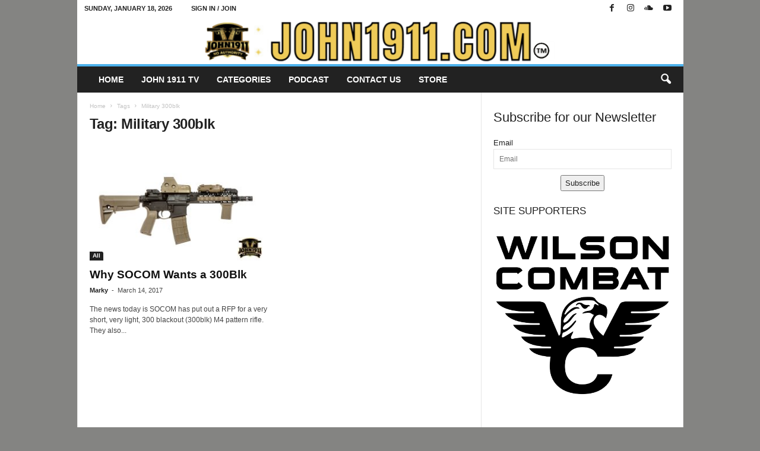

--- FILE ---
content_type: text/html; charset=UTF-8
request_url: https://john1911.com/tag/military-300blk/
body_size: 21052
content:
<!doctype html >
<!--[if IE 8]><html class="ie8" lang="en-US"> <![endif]-->
<!--[if IE 9]><html class="ie9" lang="en-US"> <![endif]-->
<!--[if gt IE 8]><!--><html lang="en-US"> <!--<![endif]--><head><script data-no-optimize="1">var litespeed_docref=sessionStorage.getItem("litespeed_docref");litespeed_docref&&(Object.defineProperty(document,"referrer",{get:function(){return litespeed_docref}}),sessionStorage.removeItem("litespeed_docref"));</script> <title>Tag: Military 300blk - John1911.com Gun Blog</title><meta charset="UTF-8" /><meta name="viewport" content="width=device-width, initial-scale=1.0"><link rel="pingback" href="https://john1911.com/xmlrpc.php" /><link rel="icon" type="image/png" href="https://john1911.com/wp-content/uploads/2022/05/favicon1.jpg"><meta name="robots" content="max-snippet:-1,max-image-preview:large,max-video-preview:-1" /><link rel="canonical" href="https://john1911.com/tag/military-300blk/" /><meta property="og:type" content="website" /><meta property="og:locale" content="en_US" /><meta property="og:site_name" content="John1911.com Gun Blog" /><meta property="og:title" content="Tag: Military 300blk" /><meta property="og:url" content="https://john1911.com/tag/military-300blk/" /><meta name="twitter:card" content="summary_large_image" /><meta name="twitter:title" content="Tag: Military 300blk" /> <script type="application/ld+json">{"@context":"https://schema.org","@graph":[{"@type":"WebSite","@id":"https://john1911.com/#/schema/WebSite","url":"https://john1911.com/","name":"John1911.com Gun Blog","description":"Shooting Guns & Having Fun","inLanguage":"en-US","potentialAction":{"@type":"SearchAction","target":{"@type":"EntryPoint","urlTemplate":"https://john1911.com/search/{search_term_string}/"},"query-input":"required name=search_term_string"},"publisher":{"@type":"Organization","@id":"https://john1911.com/#/schema/Organization","name":"John1911.com Gun Blog","url":"https://john1911.com/"}},{"@type":"CollectionPage","@id":"https://john1911.com/tag/military-300blk/","url":"https://john1911.com/tag/military-300blk/","name":"Tag: Military 300blk - John1911.com Gun Blog","inLanguage":"en-US","isPartOf":{"@id":"https://john1911.com/#/schema/WebSite"},"breadcrumb":{"@type":"BreadcrumbList","@id":"https://john1911.com/#/schema/BreadcrumbList","itemListElement":[{"@type":"ListItem","position":1,"item":"https://john1911.com/","name":"John1911.com Gun Blog"},{"@type":"ListItem","position":2,"name":"Tag: Military 300blk"}]}}]}</script> <link rel='dns-prefetch' href='//platform-api.sharethis.com' /><link rel='dns-prefetch' href='//fonts.googleapis.com' /><link rel="alternate" type="application/rss+xml" title="John1911.com Gun Blog &raquo; Feed" href="https://john1911.com/feed/" /><link rel="alternate" type="application/rss+xml" title="John1911.com Gun Blog &raquo; Comments Feed" href="https://john1911.com/comments/feed/" /><link rel="alternate" type="application/rss+xml" title="John1911.com Gun Blog &raquo; Military 300blk Tag Feed" href="https://john1911.com/tag/military-300blk/feed/" /><style id='wp-img-auto-sizes-contain-inline-css' type='text/css'>img:is([sizes=auto i],[sizes^="auto," i]){contain-intrinsic-size:3000px 1500px}
/*# sourceURL=wp-img-auto-sizes-contain-inline-css */</style><link data-optimized="2" rel="stylesheet" href="https://john1911.com/wp-content/litespeed/css/d05d696fed695d1a64f08a70cf1464c3.css?ver=09c4c" /><style id='classic-theme-styles-inline-css' type='text/css'>/*! This file is auto-generated */
.wp-block-button__link{color:#fff;background-color:#32373c;border-radius:9999px;box-shadow:none;text-decoration:none;padding:calc(.667em + 2px) calc(1.333em + 2px);font-size:1.125em}.wp-block-file__button{background:#32373c;color:#fff;text-decoration:none}
/*# sourceURL=/wp-includes/css/classic-themes.min.css */</style><style id='td-theme-inline-css' type='text/css'>/* custom css - generated by TagDiv Composer */
        @media (max-width: 767px) {
            .td-header-desktop-wrap {
                display: none;
            }
        }
        @media (min-width: 767px) {
            .td-header-mobile-wrap {
                display: none;
            }
        }
    
	
/*# sourceURL=td-theme-inline-css */</style> <script type="litespeed/javascript" data-src="https://john1911.com/wp-includes/js/jquery/jquery.min.js" id="jquery-core-js"></script> <script id="responsive-lightbox-sanitizer-js-before" type="litespeed/javascript">window.RLG=window.RLG||{};window.RLG.sanitizeAllowedHosts=["youtube.com","www.youtube.com","youtu.be","vimeo.com","player.vimeo.com"]</script> <script id="responsive-lightbox-js-before" type="litespeed/javascript">var rlArgs={"script":"magnific","selector":"lightbox","customEvents":"","activeGalleries":!0,"disableOn":0,"midClick":!0,"preloader":!0,"closeOnContentClick":!0,"closeOnBgClick":!0,"closeBtnInside":!0,"showCloseBtn":!0,"enableEscapeKey":!0,"alignTop":!1,"fixedContentPos":"auto","fixedBgPos":"auto","autoFocusLast":!0,"woocommerce_gallery":!1,"ajaxurl":"https:\/\/john1911.com\/wp-admin\/admin-ajax.php","nonce":"fc2f921e25","preview":!1,"postId":41734,"scriptExtension":!1}</script> <script type="litespeed/javascript" data-src="//platform-api.sharethis.com/js/sharethis.js#source=googleanalytics-wordpress#product=ga&amp;property=66a85b8bdc2bf2001ae444be" id="googleanalytics-platform-sharethis-js"></script> <link rel="https://api.w.org/" href="https://john1911.com/wp-json/" /><link rel="alternate" title="JSON" type="application/json" href="https://john1911.com/wp-json/wp/v2/tags/4118" /><link rel="EditURI" type="application/rsd+xml" title="RSD" href="https://john1911.com/xmlrpc.php?rsd" />
 <script type="litespeed/javascript">(function(w,d,e,u,f,l,n){w[f]=w[f]||function(){(w[f].q=w[f].q||[]).push(arguments)},l=d.createElement(e),l.async=1,l.src=u,n=d.getElementsByTagName(e)[0],n.parentNode.insertBefore(l,n)})(window,document,'script','https://assets.mailerlite.com/js/universal.js','ml');ml('account','539482');ml('enablePopups',!0)</script>  <script type="litespeed/javascript">(function(url){if(/(?:Chrome\/26\.0\.1410\.63 Safari\/537\.31|WordfenceTestMonBot)/.test(navigator.userAgent)){return}
var addEvent=function(evt,handler){if(window.addEventListener){document.addEventListener(evt,handler,!1)}else if(window.attachEvent){document.attachEvent('on'+evt,handler)}};var removeEvent=function(evt,handler){if(window.removeEventListener){document.removeEventListener(evt,handler,!1)}else if(window.detachEvent){document.detachEvent('on'+evt,handler)}};var evts='contextmenu dblclick drag dragend dragenter dragleave dragover dragstart drop keydown keypress keyup mousedown mousemove mouseout mouseover mouseup mousewheel scroll'.split(' ');var logHuman=function(){if(window.wfLogHumanRan){return}
window.wfLogHumanRan=!0;var wfscr=document.createElement('script');wfscr.type='text/javascript';wfscr.async=!0;wfscr.src=url+'&r='+Math.random();(document.getElementsByTagName('head')[0]||document.getElementsByTagName('body')[0]).appendChild(wfscr);for(var i=0;i<evts.length;i++){removeEvent(evts[i],logHuman)}};for(var i=0;i<evts.length;i++){addEvent(evts[i],logHuman)}})('//john1911.com/?wordfence_lh=1&hid=40DB6B78F4533AE725B2188CE9023CEC')</script>  <script id="td-generated-header-js" type="litespeed/javascript">var tdBlocksArray=[];function tdBlock(){this.id='';this.block_type=1;this.atts='';this.td_column_number='';this.td_current_page=1;this.post_count=0;this.found_posts=0;this.max_num_pages=0;this.td_filter_value='';this.is_ajax_running=!1;this.td_user_action='';this.header_color='';this.ajax_pagination_infinite_stop=''}(function(){var htmlTag=document.getElementsByTagName("html")[0];if(navigator.userAgent.indexOf("MSIE 10.0")>-1){htmlTag.className+=' ie10'}
if(!!navigator.userAgent.match(/Trident.*rv\:11\./)){htmlTag.className+=' ie11'}
if(navigator.userAgent.indexOf("Edge")>-1){htmlTag.className+=' ieEdge'}
if(/(iPad|iPhone|iPod)/g.test(navigator.userAgent)){htmlTag.className+=' td-md-is-ios'}
var user_agent=navigator.userAgent.toLowerCase();if(user_agent.indexOf("android")>-1){htmlTag.className+=' td-md-is-android'}
if(-1!==navigator.userAgent.indexOf('Mac OS X')){htmlTag.className+=' td-md-is-os-x'}
if(/chrom(e|ium)/.test(navigator.userAgent.toLowerCase())){htmlTag.className+=' td-md-is-chrome'}
if(-1!==navigator.userAgent.indexOf('Firefox')){htmlTag.className+=' td-md-is-firefox'}
if(-1!==navigator.userAgent.indexOf('Safari')&&-1===navigator.userAgent.indexOf('Chrome')){htmlTag.className+=' td-md-is-safari'}
if(-1!==navigator.userAgent.indexOf('IEMobile')){htmlTag.className+=' td-md-is-iemobile'}})();var tdLocalCache={};(function(){"use strict";tdLocalCache={data:{},remove:function(resource_id){delete tdLocalCache.data[resource_id]},exist:function(resource_id){return tdLocalCache.data.hasOwnProperty(resource_id)&&tdLocalCache.data[resource_id]!==null},get:function(resource_id){return tdLocalCache.data[resource_id]},set:function(resource_id,cachedData){tdLocalCache.remove(resource_id);tdLocalCache.data[resource_id]=cachedData}}})();var td_viewport_interval_list=[{"limitBottom":767,"sidebarWidth":251},{"limitBottom":1023,"sidebarWidth":339}];var tds_general_modal_image="yes";var tdc_is_installed="yes";var tdc_domain_active=!1;var td_ajax_url="https:\/\/john1911.com\/wp-admin\/admin-ajax.php?td_theme_name=Newsmag&v=5.4.3.4";var td_get_template_directory_uri="https:\/\/john1911.com\/wp-content\/plugins\/td-composer\/legacy\/common";var tds_snap_menu="smart_snap_always";var tds_logo_on_sticky="show";var tds_header_style="7";var td_please_wait="Please wait...";var td_email_user_pass_incorrect="User or password incorrect!";var td_email_user_incorrect="Email or username incorrect!";var td_email_incorrect="Email incorrect!";var td_user_incorrect="Username incorrect!";var td_email_user_empty="Email or username empty!";var td_pass_empty="Pass empty!";var td_pass_pattern_incorrect="Invalid Pass Pattern!";var td_retype_pass_incorrect="Retyped Pass incorrect!";var tds_more_articles_on_post_enable="";var tds_more_articles_on_post_time_to_wait="";var tds_more_articles_on_post_pages_distance_from_top=0;var tds_captcha="";var tds_theme_color_site_wide="#4db2ec";var tds_smart_sidebar="enabled";var tdThemeName="Newsmag";var tdThemeNameWl="Newsmag";var td_magnific_popup_translation_tPrev="Previous (Left arrow key)";var td_magnific_popup_translation_tNext="Next (Right arrow key)";var td_magnific_popup_translation_tCounter="%curr% of %total%";var td_magnific_popup_translation_ajax_tError="The content from %url% could not be loaded.";var td_magnific_popup_translation_image_tError="The image #%curr% could not be loaded.";var tdBlockNonce="efce59edcd";var tdMobileMenu="enabled";var tdMobileSearch="enabled";var tdDateNamesI18n={"month_names":["January","February","March","April","May","June","July","August","September","October","November","December"],"month_names_short":["Jan","Feb","Mar","Apr","May","Jun","Jul","Aug","Sep","Oct","Nov","Dec"],"day_names":["Sunday","Monday","Tuesday","Wednesday","Thursday","Friday","Saturday"],"day_names_short":["Sun","Mon","Tue","Wed","Thu","Fri","Sat"]};var td_deploy_mode="deploy";var td_ad_background_click_link="";var td_ad_background_click_target=""</script> <style>/* custom css - generated by TagDiv Composer */
    

body {
	background-color:#848482;
}
.td-pb-row [class*="td-pb-span"],
    .td-pb-border-top,
    .page-template-page-title-sidebar-php .td-page-content > .wpb_row:first-child,
    .td-post-sharing,
    .td-post-content,
    .td-post-next-prev,
    .author-box-wrap,
    .td-comments-title-wrap,
    .comment-list,
    .comment-respond,
    .td-post-template-5 header,
    .td-container,
    .wpb_content_element,
    .wpb_column,
    .wpb_row,
    .white-menu .td-header-container .td-header-main-menu,
    .td-post-template-1 .td-post-content,
    .td-post-template-4 .td-post-sharing-top,
    .td-header-style-6 .td-header-header .td-make-full,
    #disqus_thread,
    .page-template-page-pagebuilder-title-php .td-page-content > .wpb_row:first-child,
    .td-footer-container:before {
        border-color: #e6e6e6;
    }
    .td-top-border {
        border-color: #e6e6e6 !important;
    }
    .td-container-border:after,
    .td-next-prev-separator,
    .td-container .td-pb-row .wpb_column:before,
    .td-container-border:before,
    .td-main-content:before,
    .td-main-sidebar:before,
    .td-pb-row .td-pb-span4:nth-of-type(3):after,
    .td-pb-row .td-pb-span4:nth-last-of-type(3):after {
    	background-color: #e6e6e6;
    }
    @media (max-width: 767px) {
    	.white-menu .td-header-main-menu {
      		border-color: #e6e6e6;
      	}
    }



    
    .td-header-top-menu,
    .td-header-wrap .td-top-menu-full {
        background-color: #ffffff;
    }

    .td-header-style-1 .td-header-top-menu,
    .td-header-style-2 .td-top-bar-container,
    .td-header-style-7 .td-header-top-menu {
        padding: 0 12px;
        top: 0;
    }

    
    .td-header-row.td-header-header {
        background-color: #ffffff;
    }

    .td-header-style-1 .td-header-top-menu {
        padding: 0 12px;
    	top: 0;
    }

    @media (min-width: 1024px) {
    	.td-header-style-1 .td-header-header {
      		padding: 0 6px;
      	}
    }

    .td-header-style-6 .td-header-header .td-make-full {
    	border-bottom: 0;
    }


    @media (max-height: 768px) {
        .td-header-style-6 .td-header-sp-rec {
            margin-right: 7px;
        }
        .td-header-style-6 .td-header-sp-logo {
        	margin-left: 7px;
    	}
    }

    
    @media (max-width: 767px) {
        body .td-header-wrap .td-header-main-menu {
            background-color: #0a0a0a;
        }
    }

    
    .td-menu-background:before,
    .td-search-background:before {
        background: rgba(0,0,0,0.5);
        background: -moz-linear-gradient(top, rgba(0,0,0,0.5) 0%, rgba(0,0,0,0.6) 100%);
        background: -webkit-gradient(left top, left bottom, color-stop(0%, rgba(0,0,0,0.5)), color-stop(100%, rgba(0,0,0,0.6)));
        background: -webkit-linear-gradient(top, rgba(0,0,0,0.5) 0%, rgba(0,0,0,0.6) 100%);
        background: -o-linear-gradient(top, rgba(0,0,0,0.5) 0%, @mobileu_gradient_two_mob 100%);
        background: -ms-linear-gradient(top, rgba(0,0,0,0.5) 0%, rgba(0,0,0,0.6) 100%);
        background: linear-gradient(to bottom, rgba(0,0,0,0.5) 0%, rgba(0,0,0,0.6) 100%);
        filter: progid:DXImageTransform.Microsoft.gradient( startColorstr='rgba(0,0,0,0.5)', endColorstr='rgba(0,0,0,0.6)', GradientType=0 );
    }

    
    .td-footer-container,
    .td-footer-container .td_module_mx3 .meta-info,
    .td-footer-container .td_module_14 .meta-info,
    .td-footer-container .td_module_mx1 .td-block14-border {
        background-color: #0a0a0a;
    }
    .td-footer-container .widget_calendar #today {
    	background-color: transparent;
    }

    
    .td-footer-container::before {
        background-size: cover;
    }

    
    .td-footer-container::before {
        opacity: 0.1;
    }</style> <script type="application/ld+json">{
        "@context": "https://schema.org",
        "@type": "BreadcrumbList",
        "itemListElement": [
            {
                "@type": "ListItem",
                "position": 1,
                "item": {
                    "@type": "WebSite",
                    "@id": "https://john1911.com/",
                    "name": "Home"
                }
            },
            {
                "@type": "ListItem",
                "position": 2,
                    "item": {
                    "@type": "WebPage",
                    "@id": "https://john1911.com/tag/military-300blk/",
                    "name": "Military 300blk"
                }
            }    
        ]
    }</script> <style type="text/css" id="wp-custom-css">ul.dsq-widget-list.grey .dsq-widget-item {
    border-left: 3px solid #ffffff !important;
}
.td-sub-footer-container a {
    padding: 0 5px;
}
.gallery-columns-2 .gallery-caption, .gallery-columns-3 .gallery-caption, .gallery-columns-4 .gallery-caption, .gallery-columns-5 .gallery-caption, .gallery-columns-6 .gallery-caption, .gallery-columns-7 .gallery-caption, .gallery-columns-8 .gallery-caption, .gallery-columns-9 .gallery-caption {
    display: block;
}
.gallery-item .gallery-caption {
    text-align: left;
    position: relative;
    bottom: 0px;
    margin-bottom: 10px;
}</style><style id="tdw-css-placeholder">/* custom css - generated by TagDiv Composer */</style><style id='wp-block-heading-inline-css' type='text/css'>h1:where(.wp-block-heading).has-background,h2:where(.wp-block-heading).has-background,h3:where(.wp-block-heading).has-background,h4:where(.wp-block-heading).has-background,h5:where(.wp-block-heading).has-background,h6:where(.wp-block-heading).has-background{padding:1.25em 2.375em}h1.has-text-align-left[style*=writing-mode]:where([style*=vertical-lr]),h1.has-text-align-right[style*=writing-mode]:where([style*=vertical-rl]),h2.has-text-align-left[style*=writing-mode]:where([style*=vertical-lr]),h2.has-text-align-right[style*=writing-mode]:where([style*=vertical-rl]),h3.has-text-align-left[style*=writing-mode]:where([style*=vertical-lr]),h3.has-text-align-right[style*=writing-mode]:where([style*=vertical-rl]),h4.has-text-align-left[style*=writing-mode]:where([style*=vertical-lr]),h4.has-text-align-right[style*=writing-mode]:where([style*=vertical-rl]),h5.has-text-align-left[style*=writing-mode]:where([style*=vertical-lr]),h5.has-text-align-right[style*=writing-mode]:where([style*=vertical-rl]),h6.has-text-align-left[style*=writing-mode]:where([style*=vertical-lr]),h6.has-text-align-right[style*=writing-mode]:where([style*=vertical-rl]){rotate:180deg}
/*# sourceURL=https://john1911.com/wp-includes/blocks/heading/style.min.css */</style><style id='wp-block-image-inline-css' type='text/css'>.wp-block-image>a,.wp-block-image>figure>a{display:inline-block}.wp-block-image img{box-sizing:border-box;height:auto;max-width:100%;vertical-align:bottom}@media not (prefers-reduced-motion){.wp-block-image img.hide{visibility:hidden}.wp-block-image img.show{animation:show-content-image .4s}}.wp-block-image[style*=border-radius] img,.wp-block-image[style*=border-radius]>a{border-radius:inherit}.wp-block-image.has-custom-border img{box-sizing:border-box}.wp-block-image.aligncenter{text-align:center}.wp-block-image.alignfull>a,.wp-block-image.alignwide>a{width:100%}.wp-block-image.alignfull img,.wp-block-image.alignwide img{height:auto;width:100%}.wp-block-image .aligncenter,.wp-block-image .alignleft,.wp-block-image .alignright,.wp-block-image.aligncenter,.wp-block-image.alignleft,.wp-block-image.alignright{display:table}.wp-block-image .aligncenter>figcaption,.wp-block-image .alignleft>figcaption,.wp-block-image .alignright>figcaption,.wp-block-image.aligncenter>figcaption,.wp-block-image.alignleft>figcaption,.wp-block-image.alignright>figcaption{caption-side:bottom;display:table-caption}.wp-block-image .alignleft{float:left;margin:.5em 1em .5em 0}.wp-block-image .alignright{float:right;margin:.5em 0 .5em 1em}.wp-block-image .aligncenter{margin-left:auto;margin-right:auto}.wp-block-image :where(figcaption){margin-bottom:1em;margin-top:.5em}.wp-block-image.is-style-circle-mask img{border-radius:9999px}@supports ((-webkit-mask-image:none) or (mask-image:none)) or (-webkit-mask-image:none){.wp-block-image.is-style-circle-mask img{border-radius:0;-webkit-mask-image:url('data:image/svg+xml;utf8,<svg viewBox="0 0 100 100" xmlns="http://www.w3.org/2000/svg"><circle cx="50" cy="50" r="50"/></svg>');mask-image:url('data:image/svg+xml;utf8,<svg viewBox="0 0 100 100" xmlns="http://www.w3.org/2000/svg"><circle cx="50" cy="50" r="50"/></svg>');mask-mode:alpha;-webkit-mask-position:center;mask-position:center;-webkit-mask-repeat:no-repeat;mask-repeat:no-repeat;-webkit-mask-size:contain;mask-size:contain}}:root :where(.wp-block-image.is-style-rounded img,.wp-block-image .is-style-rounded img){border-radius:9999px}.wp-block-image figure{margin:0}.wp-lightbox-container{display:flex;flex-direction:column;position:relative}.wp-lightbox-container img{cursor:zoom-in}.wp-lightbox-container img:hover+button{opacity:1}.wp-lightbox-container button{align-items:center;backdrop-filter:blur(16px) saturate(180%);background-color:#5a5a5a40;border:none;border-radius:4px;cursor:zoom-in;display:flex;height:20px;justify-content:center;opacity:0;padding:0;position:absolute;right:16px;text-align:center;top:16px;width:20px;z-index:100}@media not (prefers-reduced-motion){.wp-lightbox-container button{transition:opacity .2s ease}}.wp-lightbox-container button:focus-visible{outline:3px auto #5a5a5a40;outline:3px auto -webkit-focus-ring-color;outline-offset:3px}.wp-lightbox-container button:hover{cursor:pointer;opacity:1}.wp-lightbox-container button:focus{opacity:1}.wp-lightbox-container button:focus,.wp-lightbox-container button:hover,.wp-lightbox-container button:not(:hover):not(:active):not(.has-background){background-color:#5a5a5a40;border:none}.wp-lightbox-overlay{box-sizing:border-box;cursor:zoom-out;height:100vh;left:0;overflow:hidden;position:fixed;top:0;visibility:hidden;width:100%;z-index:100000}.wp-lightbox-overlay .close-button{align-items:center;cursor:pointer;display:flex;justify-content:center;min-height:40px;min-width:40px;padding:0;position:absolute;right:calc(env(safe-area-inset-right) + 16px);top:calc(env(safe-area-inset-top) + 16px);z-index:5000000}.wp-lightbox-overlay .close-button:focus,.wp-lightbox-overlay .close-button:hover,.wp-lightbox-overlay .close-button:not(:hover):not(:active):not(.has-background){background:none;border:none}.wp-lightbox-overlay .lightbox-image-container{height:var(--wp--lightbox-container-height);left:50%;overflow:hidden;position:absolute;top:50%;transform:translate(-50%,-50%);transform-origin:top left;width:var(--wp--lightbox-container-width);z-index:9999999999}.wp-lightbox-overlay .wp-block-image{align-items:center;box-sizing:border-box;display:flex;height:100%;justify-content:center;margin:0;position:relative;transform-origin:0 0;width:100%;z-index:3000000}.wp-lightbox-overlay .wp-block-image img{height:var(--wp--lightbox-image-height);min-height:var(--wp--lightbox-image-height);min-width:var(--wp--lightbox-image-width);width:var(--wp--lightbox-image-width)}.wp-lightbox-overlay .wp-block-image figcaption{display:none}.wp-lightbox-overlay button{background:none;border:none}.wp-lightbox-overlay .scrim{background-color:#fff;height:100%;opacity:.9;position:absolute;width:100%;z-index:2000000}.wp-lightbox-overlay.active{visibility:visible}@media not (prefers-reduced-motion){.wp-lightbox-overlay.active{animation:turn-on-visibility .25s both}.wp-lightbox-overlay.active img{animation:turn-on-visibility .35s both}.wp-lightbox-overlay.show-closing-animation:not(.active){animation:turn-off-visibility .35s both}.wp-lightbox-overlay.show-closing-animation:not(.active) img{animation:turn-off-visibility .25s both}.wp-lightbox-overlay.zoom.active{animation:none;opacity:1;visibility:visible}.wp-lightbox-overlay.zoom.active .lightbox-image-container{animation:lightbox-zoom-in .4s}.wp-lightbox-overlay.zoom.active .lightbox-image-container img{animation:none}.wp-lightbox-overlay.zoom.active .scrim{animation:turn-on-visibility .4s forwards}.wp-lightbox-overlay.zoom.show-closing-animation:not(.active){animation:none}.wp-lightbox-overlay.zoom.show-closing-animation:not(.active) .lightbox-image-container{animation:lightbox-zoom-out .4s}.wp-lightbox-overlay.zoom.show-closing-animation:not(.active) .lightbox-image-container img{animation:none}.wp-lightbox-overlay.zoom.show-closing-animation:not(.active) .scrim{animation:turn-off-visibility .4s forwards}}@keyframes show-content-image{0%{visibility:hidden}99%{visibility:hidden}to{visibility:visible}}@keyframes turn-on-visibility{0%{opacity:0}to{opacity:1}}@keyframes turn-off-visibility{0%{opacity:1;visibility:visible}99%{opacity:0;visibility:visible}to{opacity:0;visibility:hidden}}@keyframes lightbox-zoom-in{0%{transform:translate(calc((-100vw + var(--wp--lightbox-scrollbar-width))/2 + var(--wp--lightbox-initial-left-position)),calc(-50vh + var(--wp--lightbox-initial-top-position))) scale(var(--wp--lightbox-scale))}to{transform:translate(-50%,-50%) scale(1)}}@keyframes lightbox-zoom-out{0%{transform:translate(-50%,-50%) scale(1);visibility:visible}99%{visibility:visible}to{transform:translate(calc((-100vw + var(--wp--lightbox-scrollbar-width))/2 + var(--wp--lightbox-initial-left-position)),calc(-50vh + var(--wp--lightbox-initial-top-position))) scale(var(--wp--lightbox-scale));visibility:hidden}}
/*# sourceURL=https://john1911.com/wp-includes/blocks/image/style.min.css */</style><style id='global-styles-inline-css' type='text/css'>:root{--wp--preset--aspect-ratio--square: 1;--wp--preset--aspect-ratio--4-3: 4/3;--wp--preset--aspect-ratio--3-4: 3/4;--wp--preset--aspect-ratio--3-2: 3/2;--wp--preset--aspect-ratio--2-3: 2/3;--wp--preset--aspect-ratio--16-9: 16/9;--wp--preset--aspect-ratio--9-16: 9/16;--wp--preset--color--black: #000000;--wp--preset--color--cyan-bluish-gray: #abb8c3;--wp--preset--color--white: #ffffff;--wp--preset--color--pale-pink: #f78da7;--wp--preset--color--vivid-red: #cf2e2e;--wp--preset--color--luminous-vivid-orange: #ff6900;--wp--preset--color--luminous-vivid-amber: #fcb900;--wp--preset--color--light-green-cyan: #7bdcb5;--wp--preset--color--vivid-green-cyan: #00d084;--wp--preset--color--pale-cyan-blue: #8ed1fc;--wp--preset--color--vivid-cyan-blue: #0693e3;--wp--preset--color--vivid-purple: #9b51e0;--wp--preset--gradient--vivid-cyan-blue-to-vivid-purple: linear-gradient(135deg,rgb(6,147,227) 0%,rgb(155,81,224) 100%);--wp--preset--gradient--light-green-cyan-to-vivid-green-cyan: linear-gradient(135deg,rgb(122,220,180) 0%,rgb(0,208,130) 100%);--wp--preset--gradient--luminous-vivid-amber-to-luminous-vivid-orange: linear-gradient(135deg,rgb(252,185,0) 0%,rgb(255,105,0) 100%);--wp--preset--gradient--luminous-vivid-orange-to-vivid-red: linear-gradient(135deg,rgb(255,105,0) 0%,rgb(207,46,46) 100%);--wp--preset--gradient--very-light-gray-to-cyan-bluish-gray: linear-gradient(135deg,rgb(238,238,238) 0%,rgb(169,184,195) 100%);--wp--preset--gradient--cool-to-warm-spectrum: linear-gradient(135deg,rgb(74,234,220) 0%,rgb(151,120,209) 20%,rgb(207,42,186) 40%,rgb(238,44,130) 60%,rgb(251,105,98) 80%,rgb(254,248,76) 100%);--wp--preset--gradient--blush-light-purple: linear-gradient(135deg,rgb(255,206,236) 0%,rgb(152,150,240) 100%);--wp--preset--gradient--blush-bordeaux: linear-gradient(135deg,rgb(254,205,165) 0%,rgb(254,45,45) 50%,rgb(107,0,62) 100%);--wp--preset--gradient--luminous-dusk: linear-gradient(135deg,rgb(255,203,112) 0%,rgb(199,81,192) 50%,rgb(65,88,208) 100%);--wp--preset--gradient--pale-ocean: linear-gradient(135deg,rgb(255,245,203) 0%,rgb(182,227,212) 50%,rgb(51,167,181) 100%);--wp--preset--gradient--electric-grass: linear-gradient(135deg,rgb(202,248,128) 0%,rgb(113,206,126) 100%);--wp--preset--gradient--midnight: linear-gradient(135deg,rgb(2,3,129) 0%,rgb(40,116,252) 100%);--wp--preset--font-size--small: 10px;--wp--preset--font-size--medium: 20px;--wp--preset--font-size--large: 30px;--wp--preset--font-size--x-large: 42px;--wp--preset--font-size--regular: 14px;--wp--preset--font-size--larger: 48px;--wp--preset--spacing--20: 0.44rem;--wp--preset--spacing--30: 0.67rem;--wp--preset--spacing--40: 1rem;--wp--preset--spacing--50: 1.5rem;--wp--preset--spacing--60: 2.25rem;--wp--preset--spacing--70: 3.38rem;--wp--preset--spacing--80: 5.06rem;--wp--preset--shadow--natural: 6px 6px 9px rgba(0, 0, 0, 0.2);--wp--preset--shadow--deep: 12px 12px 50px rgba(0, 0, 0, 0.4);--wp--preset--shadow--sharp: 6px 6px 0px rgba(0, 0, 0, 0.2);--wp--preset--shadow--outlined: 6px 6px 0px -3px rgb(255, 255, 255), 6px 6px rgb(0, 0, 0);--wp--preset--shadow--crisp: 6px 6px 0px rgb(0, 0, 0);}:where(.is-layout-flex){gap: 0.5em;}:where(.is-layout-grid){gap: 0.5em;}body .is-layout-flex{display: flex;}.is-layout-flex{flex-wrap: wrap;align-items: center;}.is-layout-flex > :is(*, div){margin: 0;}body .is-layout-grid{display: grid;}.is-layout-grid > :is(*, div){margin: 0;}:where(.wp-block-columns.is-layout-flex){gap: 2em;}:where(.wp-block-columns.is-layout-grid){gap: 2em;}:where(.wp-block-post-template.is-layout-flex){gap: 1.25em;}:where(.wp-block-post-template.is-layout-grid){gap: 1.25em;}.has-black-color{color: var(--wp--preset--color--black) !important;}.has-cyan-bluish-gray-color{color: var(--wp--preset--color--cyan-bluish-gray) !important;}.has-white-color{color: var(--wp--preset--color--white) !important;}.has-pale-pink-color{color: var(--wp--preset--color--pale-pink) !important;}.has-vivid-red-color{color: var(--wp--preset--color--vivid-red) !important;}.has-luminous-vivid-orange-color{color: var(--wp--preset--color--luminous-vivid-orange) !important;}.has-luminous-vivid-amber-color{color: var(--wp--preset--color--luminous-vivid-amber) !important;}.has-light-green-cyan-color{color: var(--wp--preset--color--light-green-cyan) !important;}.has-vivid-green-cyan-color{color: var(--wp--preset--color--vivid-green-cyan) !important;}.has-pale-cyan-blue-color{color: var(--wp--preset--color--pale-cyan-blue) !important;}.has-vivid-cyan-blue-color{color: var(--wp--preset--color--vivid-cyan-blue) !important;}.has-vivid-purple-color{color: var(--wp--preset--color--vivid-purple) !important;}.has-black-background-color{background-color: var(--wp--preset--color--black) !important;}.has-cyan-bluish-gray-background-color{background-color: var(--wp--preset--color--cyan-bluish-gray) !important;}.has-white-background-color{background-color: var(--wp--preset--color--white) !important;}.has-pale-pink-background-color{background-color: var(--wp--preset--color--pale-pink) !important;}.has-vivid-red-background-color{background-color: var(--wp--preset--color--vivid-red) !important;}.has-luminous-vivid-orange-background-color{background-color: var(--wp--preset--color--luminous-vivid-orange) !important;}.has-luminous-vivid-amber-background-color{background-color: var(--wp--preset--color--luminous-vivid-amber) !important;}.has-light-green-cyan-background-color{background-color: var(--wp--preset--color--light-green-cyan) !important;}.has-vivid-green-cyan-background-color{background-color: var(--wp--preset--color--vivid-green-cyan) !important;}.has-pale-cyan-blue-background-color{background-color: var(--wp--preset--color--pale-cyan-blue) !important;}.has-vivid-cyan-blue-background-color{background-color: var(--wp--preset--color--vivid-cyan-blue) !important;}.has-vivid-purple-background-color{background-color: var(--wp--preset--color--vivid-purple) !important;}.has-black-border-color{border-color: var(--wp--preset--color--black) !important;}.has-cyan-bluish-gray-border-color{border-color: var(--wp--preset--color--cyan-bluish-gray) !important;}.has-white-border-color{border-color: var(--wp--preset--color--white) !important;}.has-pale-pink-border-color{border-color: var(--wp--preset--color--pale-pink) !important;}.has-vivid-red-border-color{border-color: var(--wp--preset--color--vivid-red) !important;}.has-luminous-vivid-orange-border-color{border-color: var(--wp--preset--color--luminous-vivid-orange) !important;}.has-luminous-vivid-amber-border-color{border-color: var(--wp--preset--color--luminous-vivid-amber) !important;}.has-light-green-cyan-border-color{border-color: var(--wp--preset--color--light-green-cyan) !important;}.has-vivid-green-cyan-border-color{border-color: var(--wp--preset--color--vivid-green-cyan) !important;}.has-pale-cyan-blue-border-color{border-color: var(--wp--preset--color--pale-cyan-blue) !important;}.has-vivid-cyan-blue-border-color{border-color: var(--wp--preset--color--vivid-cyan-blue) !important;}.has-vivid-purple-border-color{border-color: var(--wp--preset--color--vivid-purple) !important;}.has-vivid-cyan-blue-to-vivid-purple-gradient-background{background: var(--wp--preset--gradient--vivid-cyan-blue-to-vivid-purple) !important;}.has-light-green-cyan-to-vivid-green-cyan-gradient-background{background: var(--wp--preset--gradient--light-green-cyan-to-vivid-green-cyan) !important;}.has-luminous-vivid-amber-to-luminous-vivid-orange-gradient-background{background: var(--wp--preset--gradient--luminous-vivid-amber-to-luminous-vivid-orange) !important;}.has-luminous-vivid-orange-to-vivid-red-gradient-background{background: var(--wp--preset--gradient--luminous-vivid-orange-to-vivid-red) !important;}.has-very-light-gray-to-cyan-bluish-gray-gradient-background{background: var(--wp--preset--gradient--very-light-gray-to-cyan-bluish-gray) !important;}.has-cool-to-warm-spectrum-gradient-background{background: var(--wp--preset--gradient--cool-to-warm-spectrum) !important;}.has-blush-light-purple-gradient-background{background: var(--wp--preset--gradient--blush-light-purple) !important;}.has-blush-bordeaux-gradient-background{background: var(--wp--preset--gradient--blush-bordeaux) !important;}.has-luminous-dusk-gradient-background{background: var(--wp--preset--gradient--luminous-dusk) !important;}.has-pale-ocean-gradient-background{background: var(--wp--preset--gradient--pale-ocean) !important;}.has-electric-grass-gradient-background{background: var(--wp--preset--gradient--electric-grass) !important;}.has-midnight-gradient-background{background: var(--wp--preset--gradient--midnight) !important;}.has-small-font-size{font-size: var(--wp--preset--font-size--small) !important;}.has-medium-font-size{font-size: var(--wp--preset--font-size--medium) !important;}.has-large-font-size{font-size: var(--wp--preset--font-size--large) !important;}.has-x-large-font-size{font-size: var(--wp--preset--font-size--x-large) !important;}
/*# sourceURL=global-styles-inline-css */</style></head><body class="archive tag tag-military-300blk tag-4118 wp-theme-Newsmag wp-child-theme-Newsmag-child global-block-template-1 td-boxed-layout" itemscope="itemscope" itemtype="https://schema.org/WebPage"><div class="td-scroll-up  td-hide-scroll-up-on-mob"  style="display:none;"><i class="td-icon-menu-up"></i></div><div class="td-menu-background"></div><div id="td-mobile-nav"><div class="td-mobile-container"><div class="td-menu-socials-wrap"><div class="td-menu-socials">
<span class="td-social-icon-wrap">
<a target="_blank" href="https://www.facebook.com/John1911com-1632361893659155" title="Facebook">
<i class="td-icon-font td-icon-facebook"></i>
<span style="display: none">Facebook</span>
</a>
</span>
<span class="td-social-icon-wrap">
<a target="_blank" href="https://instagram.com/john1911.com_gun_blog" title="Instagram">
<i class="td-icon-font td-icon-instagram"></i>
<span style="display: none">Instagram</span>
</a>
</span>
<span class="td-social-icon-wrap">
<a target="_blank" href="https://soundcloud.com/john1911_gun_blog" title="Soundcloud">
<i class="td-icon-font td-icon-soundcloud"></i>
<span style="display: none">Soundcloud</span>
</a>
</span>
<span class="td-social-icon-wrap">
<a target="_blank" href="https://www.youtube.com/John1911GunBlog" title="Youtube">
<i class="td-icon-font td-icon-youtube"></i>
<span style="display: none">Youtube</span>
</a>
</span></div><div class="td-mobile-close">
<span><i class="td-icon-close-mobile"></i></span></div></div><div class="td-menu-login-section"><div class="td-guest-wrap"><div class="td-menu-login"><a id="login-link-mob">Sign in</a></div></div></div><div class="td-mobile-content"><div class="menu-menu-1-container"><ul id="menu-menu-1" class="td-mobile-main-menu"><li id="menu-item-48796" class="menu-item menu-item-type-post_type menu-item-object-page menu-item-home menu-item-first menu-item-48796"><a href="https://john1911.com/">Home</a></li><li id="menu-item-49859" class="menu-item menu-item-type-taxonomy menu-item-object-category menu-item-49859"><a href="https://john1911.com/category/video/">John 1911 TV</a></li><li id="menu-item-49869" class="menu-item menu-item-type-post_type menu-item-object-page menu-item-has-children menu-item-49869"><a href="https://john1911.com/categories/">Categories<i class="td-icon-menu-right td-element-after"></i></a><ul class="sub-menu"><li id="menu-item-35099" class="menu-item menu-item-type-taxonomy menu-item-object-category menu-item-35099"><a href="https://john1911.com/category/hunting-outdoors/">Hunting &#8211; Outdoors</a></li><li id="menu-item-35100" class="menu-item menu-item-type-taxonomy menu-item-object-category menu-item-35100"><a href="https://john1911.com/category/shooting/">Shooting</a></li><li id="menu-item-37210" class="menu-item menu-item-type-taxonomy menu-item-object-category menu-item-37210"><a href="https://john1911.com/category/workbench/">Workbench</a></li><li id="menu-item-37211" class="menu-item menu-item-type-taxonomy menu-item-object-category menu-item-37211"><a href="https://john1911.com/category/military-surplus/">Military Surplus</a></li><li id="menu-item-48800" class="menu-item menu-item-type-taxonomy menu-item-object-category menu-item-48800"><a href="https://john1911.com/category/commentary/">Commentary</a></li><li id="menu-item-48801" class="menu-item menu-item-type-taxonomy menu-item-object-category menu-item-48801"><a href="https://john1911.com/category/industry-news/">Industry News</a></li><li id="menu-item-49433" class="menu-item menu-item-type-taxonomy menu-item-object-category menu-item-49433"><a href="https://john1911.com/category/interesting-stories/">Interesting Stories Around The Web</a></li><li id="menu-item-49434" class="menu-item menu-item-type-taxonomy menu-item-object-category menu-item-49434"><a href="https://john1911.com/category/potd/">POTD</a></li></ul></li><li id="menu-item-41088" class="menu-item menu-item-type-taxonomy menu-item-object-category menu-item-41088"><a href="https://john1911.com/category/podcast/">Podcast</a></li><li id="menu-item-35109" class="menu-item menu-item-type-post_type menu-item-object-page menu-item-35109"><a href="https://john1911.com/contact-us/">Contact Us</a></li><li id="menu-item-48798" class="menu-item menu-item-type-custom menu-item-object-custom menu-item-48798"><a href="https://john1911armory.com/">Store</a></li></ul></div></div></div><div id="login-form-mobile" class="td-register-section"><div id="td-login-mob" class="td-login-animation td-login-hide-mob"><div class="td-login-close">
<span class="td-back-button"><i class="td-icon-read-down"></i></span><div class="td-login-title">Sign in</div><div class="td-mobile-close">
<span><i class="td-icon-close-mobile"></i></span></div></div><form class="td-login-form-wrap" action="#" method="post"><div class="td-login-panel-title"><span>Welcome!</span>Log into your account</div><div class="td_display_err"></div><div class="td-login-inputs"><input class="td-login-input" autocomplete="username" type="text" name="login_email" id="login_email-mob" value="" required><label for="login_email-mob">your username</label></div><div class="td-login-inputs"><input class="td-login-input" autocomplete="current-password" type="password" name="login_pass" id="login_pass-mob" value="" required><label for="login_pass-mob">your password</label></div>
<input type="button" name="login_button" id="login_button-mob" class="td-login-button" value="LOG IN"><div class="td-login-info-text"><a href="#" id="forgot-pass-link-mob">Forgot your password?</a></div></form></div><div id="td-forgot-pass-mob" class="td-login-animation td-login-hide-mob"><div class="td-forgot-pass-close">
<a href="#" aria-label="Back" class="td-back-button"><i class="td-icon-read-down"></i></a><div class="td-login-title">Password recovery</div></div><div class="td-login-form-wrap"><div class="td-login-panel-title">Recover your password</div><div class="td_display_err"></div><div class="td-login-inputs"><input class="td-login-input" type="text" name="forgot_email" id="forgot_email-mob" value="" required><label for="forgot_email-mob">your email</label></div>
<input type="button" name="forgot_button" id="forgot_button-mob" class="td-login-button" value="Send My Pass"></div></div></div></div><div class="td-search-background"></div><div class="td-search-wrap-mob"><div class="td-drop-down-search"><form method="get" class="td-search-form" action="https://john1911.com/"><div class="td-search-close">
<span><i class="td-icon-close-mobile"></i></span></div><div role="search" class="td-search-input">
<span>Search</span>
<input id="td-header-search-mob" type="text" value="" name="s" autocomplete="off" /></div></form><div id="td-aj-search-mob"></div></div></div><div id="td-outer-wrap"><div class="td-outer-container"><div class="td-header-wrap td-header-container td-header-style-7"><div class="td-header-row td-header-top-menu"><div class="td-top-bar-container top-bar-style-1"><div class="td-header-sp-top-menu"><div class="td_data_time"><div >Sunday, January 18, 2026</div></div><ul class="top-header-menu td_ul_login"><li class="menu-item"><a class="td-login-modal-js menu-item" href="#login-form" data-effect="mpf-td-login-effect">Sign in / Join</a></li></ul></div><div class="td-header-sp-top-widget">
<span class="td-social-icon-wrap">
<a target="_blank" href="https://www.facebook.com/John1911com-1632361893659155" title="Facebook">
<i class="td-icon-font td-icon-facebook"></i>
<span style="display: none">Facebook</span>
</a>
</span>
<span class="td-social-icon-wrap">
<a target="_blank" href="https://instagram.com/john1911.com_gun_blog" title="Instagram">
<i class="td-icon-font td-icon-instagram"></i>
<span style="display: none">Instagram</span>
</a>
</span>
<span class="td-social-icon-wrap">
<a target="_blank" href="https://soundcloud.com/john1911_gun_blog" title="Soundcloud">
<i class="td-icon-font td-icon-soundcloud"></i>
<span style="display: none">Soundcloud</span>
</a>
</span>
<span class="td-social-icon-wrap">
<a target="_blank" href="https://www.youtube.com/John1911GunBlog" title="Youtube">
<i class="td-icon-font td-icon-youtube"></i>
<span style="display: none">Youtube</span>
</a>
</span></div></div><div  id="login-form" class="white-popup-block mfp-hide mfp-with-anim td-login-modal-wrap"><div class="td-login-wrap">
<a href="#" aria-label="Back" class="td-back-button"><i class="td-icon-modal-back"></i></a><div id="td-login-div" class="td-login-form-div td-display-block"><div class="td-login-panel-title">Sign in</div><div class="td-login-panel-descr">Welcome! Log into your account</div><div class="td_display_err"></div><form id="loginForm" action="#" method="post"><div class="td-login-inputs"><input class="td-login-input" autocomplete="username" type="text" name="login_email" id="login_email" value="" required><label for="login_email">your username</label></div><div class="td-login-inputs"><input class="td-login-input" autocomplete="current-password" type="password" name="login_pass" id="login_pass" value="" required><label for="login_pass">your password</label></div>
<input type="button" name="login_button" id="login_button" class="wpb_button btn td-login-button" value="Login"></form><div class="td-login-info-text"><a href="#" id="forgot-pass-link">Forgot your password? Get help</a></div></div><div id="td-forgot-pass-div" class="td-login-form-div td-display-none"><div class="td-login-panel-title">Password recovery</div><div class="td-login-panel-descr">Recover your password</div><div class="td_display_err"></div><form id="forgotpassForm" action="#" method="post"><div class="td-login-inputs"><input class="td-login-input" type="text" name="forgot_email" id="forgot_email" value="" required><label for="forgot_email">your email</label></div>
<input type="button" name="forgot_button" id="forgot_button" class="wpb_button btn td-login-button" value="Send My Password"></form><div class="td-login-info-text">A password will be e-mailed to you.</div></div></div></div></div><div class="td-header-row td-header-header"><div class="td-header-sp-logo">
<a class="td-main-logo" href="https://john1911.com/">
<img data-lazyloaded="1" src="[data-uri]" class="td-retina-data"  data-retina="http://john1911.com/wp-content/uploads/2022/06/John1911-Logo-Website-TM2.png" data-src="http://john1911.com/wp-content/uploads/2022/06/John1911-Logo-Website-TM2.png" alt="" width="601" height="79"/>
<span class="td-visual-hidden">John1911.com Gun Blog</span>
</a></div></div><div class="td-header-menu-wrap"><div class="td-header-row td-header-border td-header-main-menu"><div id="td-header-menu" role="navigation"><div id="td-top-mobile-toggle"><span><i class="td-icon-font td-icon-mobile"></i></span></div><div class="td-main-menu-logo td-logo-in-header">
<a class="td-mobile-logo td-sticky-mobile" href="https://john1911.com/">
<img data-lazyloaded="1" src="[data-uri]" class="td-retina-data" data-retina="https://john1911.com/wp-content/uploads/2022/05/John1911-Banner.png" data-src="https://john1911.com/wp-content/uploads/2022/05/John1911-Banner.png" alt=""  width="554" height="103"/>
</a>
<a class="td-header-logo td-sticky-mobile" href="https://john1911.com/">
<img data-lazyloaded="1" src="[data-uri]" class="td-retina-data" data-retina="http://john1911.com/wp-content/uploads/2022/06/John1911-Logo-Website-TM2.png" data-src="http://john1911.com/wp-content/uploads/2022/06/John1911-Logo-Website-TM2.png" alt=""  width="554" height="103"/>
</a></div><div class="menu-menu-1-container"><ul id="menu-menu-2" class="sf-menu"><li class="menu-item menu-item-type-post_type menu-item-object-page menu-item-home menu-item-first td-menu-item td-normal-menu menu-item-48796"><a href="https://john1911.com/">Home</a></li><li class="menu-item menu-item-type-taxonomy menu-item-object-category td-menu-item td-normal-menu menu-item-49859"><a href="https://john1911.com/category/video/">John 1911 TV</a></li><li class="menu-item menu-item-type-post_type menu-item-object-page menu-item-has-children td-menu-item td-normal-menu menu-item-49869"><a href="https://john1911.com/categories/">Categories</a><ul class="sub-menu"><li class="menu-item menu-item-type-taxonomy menu-item-object-category td-menu-item td-normal-menu menu-item-35099"><a href="https://john1911.com/category/hunting-outdoors/">Hunting &#8211; Outdoors</a></li><li class="menu-item menu-item-type-taxonomy menu-item-object-category td-menu-item td-normal-menu menu-item-35100"><a href="https://john1911.com/category/shooting/">Shooting</a></li><li class="menu-item menu-item-type-taxonomy menu-item-object-category td-menu-item td-normal-menu menu-item-37210"><a href="https://john1911.com/category/workbench/">Workbench</a></li><li class="menu-item menu-item-type-taxonomy menu-item-object-category td-menu-item td-normal-menu menu-item-37211"><a href="https://john1911.com/category/military-surplus/">Military Surplus</a></li><li class="menu-item menu-item-type-taxonomy menu-item-object-category td-menu-item td-normal-menu menu-item-48800"><a href="https://john1911.com/category/commentary/">Commentary</a></li><li class="menu-item menu-item-type-taxonomy menu-item-object-category td-menu-item td-normal-menu menu-item-48801"><a href="https://john1911.com/category/industry-news/">Industry News</a></li><li class="menu-item menu-item-type-taxonomy menu-item-object-category td-menu-item td-normal-menu menu-item-49433"><a href="https://john1911.com/category/interesting-stories/">Interesting Stories Around The Web</a></li><li class="menu-item menu-item-type-taxonomy menu-item-object-category td-menu-item td-normal-menu menu-item-49434"><a href="https://john1911.com/category/potd/">POTD</a></li></ul></li><li class="menu-item menu-item-type-taxonomy menu-item-object-category td-menu-item td-normal-menu menu-item-41088"><a href="https://john1911.com/category/podcast/">Podcast</a></li><li class="menu-item menu-item-type-post_type menu-item-object-page td-menu-item td-normal-menu menu-item-35109"><a href="https://john1911.com/contact-us/">Contact Us</a></li><li class="menu-item menu-item-type-custom menu-item-object-custom td-menu-item td-normal-menu menu-item-48798"><a href="https://john1911armory.com/">Store</a></li></ul></div></div><div class="td-search-wrapper"><div id="td-top-search"><div class="header-search-wrap"><div class="dropdown header-search">
<a id="td-header-search-button" href="#" role="button" aria-label="search icon" class="dropdown-toggle " data-toggle="dropdown"><i class="td-icon-search"></i></a>
<span id="td-header-search-button-mob" class="dropdown-toggle " data-toggle="dropdown"><i class="td-icon-search"></i></span></div></div></div></div><div class="header-search-wrap"><div class="dropdown header-search"><div class="td-drop-down-search"><form method="get" class="td-search-form" action="https://john1911.com/"><div role="search" class="td-head-form-search-wrap">
<input class="needsclick" id="td-header-search" type="text" value="" name="s" autocomplete="off" /><input class="wpb_button wpb_btn-inverse btn" type="submit" id="td-header-search-top" value="Search" /></div></form><div id="td-aj-search"></div></div></div></div></div></div><div class="td-header-container"><div class="td-header-row"><div class="td-header-sp-rec"><div class="td-header-ad-wrap  td-ad"></div></div></div></div></div><div class="td-container"><div class="td-container-border"><div class="td-pb-row"><div class="td-pb-span8 td-main-content"><div class="td-ss-main-content"><div class="td-page-header td-pb-padding-side"><div class="entry-crumbs"><span><a title="" class="entry-crumb" href="https://john1911.com/">Home</a></span> <i class="td-icon-right td-bread-sep td-bred-no-url-last"></i> <span class="td-bred-no-url-last">Tags</span> <i class="td-icon-right td-bread-sep td-bred-no-url-last"></i> <span class="td-bred-no-url-last">Military 300blk</span></div><h1 class="entry-title td-page-title">
<span>Tag: Military 300blk</span></h1></div><div class="td-block-row"><div class="td-block-span6"><div class="td_module_4 td_module_wrap td-animation-stack td-cpt-post"><div class="td-module-image"><div class="td-module-thumb"><a href="https://john1911.com/why-socom-wants-a-300blk/"  rel="bookmark" class="td-image-wrap " title="Why SOCOM Wants a 300Blk" ><img data-lazyloaded="1" src="[data-uri]" width="291" height="194" class="entry-thumb" data-src="https://john1911.com/wp-content/uploads/2017/03/Bravo-Company-300blk-SBR.jpg" data-srcset="https://john1911.com/wp-content/uploads/2017/03/Bravo-Company-300blk-SBR.jpg 1200w, https://john1911.com/wp-content/uploads/2017/03/Bravo-Company-300blk-SBR-600x400.jpg 600w, https://john1911.com/wp-content/uploads/2017/03/Bravo-Company-300blk-SBR-300x200.jpg 300w, https://john1911.com/wp-content/uploads/2017/03/Bravo-Company-300blk-SBR-768x512.jpg 768w, https://john1911.com/wp-content/uploads/2017/03/Bravo-Company-300blk-SBR-1024x683.jpg 1024w, https://john1911.com/wp-content/uploads/2017/03/Bravo-Company-300blk-SBR-200x133.jpg 200w, https://john1911.com/wp-content/uploads/2017/03/Bravo-Company-300blk-SBR-100x67.jpg 100w, https://john1911.com/wp-content/uploads/2017/03/Bravo-Company-300blk-SBR-864x576.jpg 864w, https://john1911.com/wp-content/uploads/2017/03/Bravo-Company-300blk-SBR-272x182.jpg 272w" data-sizes="(max-width: 291px) 100vw, 291px"  alt="" title="Why SOCOM Wants a 300Blk" /></a></div>                                <a href="https://john1911.com/category/all/" class="td-post-category" >All</a></div><h3 class="entry-title td-module-title"><a href="https://john1911.com/why-socom-wants-a-300blk/"  rel="bookmark" title="Why SOCOM Wants a 300Blk">Why SOCOM Wants a 300Blk</a></h3><div class="meta-info">
<span class="td-post-author-name"><a href="https://john1911.com/author/marky-mark/">Marky</a> <span>-</span> </span>                <span class="td-post-date"><time class="entry-date updated td-module-date" datetime="2017-03-14T12:09:41-04:00" >March 14, 2017</time></span></div><div class="td-excerpt">
The news today is SOCOM has put out a RFP for a very short, very light, 300 blackout (300blk) M4 pattern rifle. They also...</div></div></div></div></div></div><div class="td-pb-span4 td-main-sidebar"><div class="td-ss-main-sidebar"><aside class="td_block_template_1 widget widget_mailerlite_widget"><div id="mailerlite-form_1" data-temp-id="696ca73f57038"><div class="mailerlite-form"><form action="" method="post" novalidate><div class="mailerlite-form-title"><h3>Subscribe for our Newsletter</h3></div><div class="mailerlite-form-description"></div><div class="mailerlite-form-inputs"><div class="mailerlite-form-field">
<label for="mailerlite-1-field-email">Email</label>
<input id="mailerlite-1-field-email"
type="email" required="required"                                            name="form_fields[email]"
placeholder="Email"/></div><div class="mailerlite-form-loader">Please wait</div><div class="mailerlite-subscribe-button-container">
<button class="mailerlite-subscribe-submit" type="submit">
Subscribe                                </button></div>
<input type="hidden" name="form_id" value="1"/>
<input type="hidden" name="action" value="mailerlite_subscribe_form"/>
<input type="hidden" name="ml_nonce" value="da30726f05"/></div><div class="mailerlite-form-response"><h4><p><span style="color: #339966">Thank you for sign up!</span></p></h4></div></form></div></div> <script type="litespeed/javascript">var selectedLanguage="";var validationMessages=messages.en;if(selectedLanguage){validationMessages=messages[selectedLanguage]}window.addEventListener("load",function(){var form_container=document.querySelector(`#mailerlite-form_1[data-temp-id="696ca73f57038"] form`);let submitButton=form_container.querySelector('.mailerlite-subscribe-submit');submitButton.disabled=!0;fetch('https://john1911.com/wp-admin/admin-ajax.php',{method:'POST',headers:{'Content-Type':'application/x-www-form-urlencoded',},body:new URLSearchParams({"action":"ml_create_nonce","ml_nonce":form_container.querySelector("input[name='ml_nonce']").value})}).then((response)=>response.json()).then((json)=>{if(json.success){form_container.querySelector("input[name='ml_nonce']").value=json.data.ml_nonce;submitButton.disabled=!1}}).catch((error)=>{console.error('Error:',error)});form_container.addEventListener('submit',(e)=>{e.preventDefault();let data=new URLSearchParams(new FormData(form_container)).toString();let validationError=!1;document.querySelectorAll('.mailerlite-form-error').forEach(el=>el.remove());Array.from(form_container.elements).forEach((input)=>{if(input.type!=='hidden'){if(input.required){if(input.value==''){validationError=!0;let error=document.createElement("span");error.className='mailerlite-form-error';error.textContent=validationMessages.required;input.after(error);return!1}}if((input.type=="email")&&(!validateEmail(input.value))){validationError=!0;let error=document.createElement("span");error.className='mailerlite-form-error';error.textContent=validationMessages.email;input.after(error);return!1}}});if(validationError){return!1}fade.out(form_container.querySelector('.mailerlite-subscribe-button-container'),()=>{fade.in(form_container.querySelector('.mailerlite-form-loader'))});fetch('https://john1911.com/wp-admin/admin-ajax.php',{method:'POST',headers:{'Content-Type':'application/x-www-form-urlencoded',},body:data}).then((response)=>{fade.out(form_container.querySelector('.mailerlite-form-inputs'),()=>{fade.in(form_container.querySelector('.mailerlite-form-response'))})}).catch((error)=>{console.error('Error:',error)})})},!1);var fade={out:function(el,fn=!1){var fadeOutEffect=setInterval(function(){if(!el.style.opacity){el.style.opacity=1}if(el.style.opacity>0){el.style.opacity-=0.1}else{el.style.display='none';clearInterval(fadeOutEffect)}},50);if(typeof(fn)=='function'){fn()}},in:function(el){var fadeInEffect=setInterval(function(){if(!el.style.opacity){el.style.opacity=0}if(el.style.opacity<1){el.style.opacity=Number(el.style.opacity)+0.1}else{el.style.display='block';clearInterval(fadeInEffect)}},50)}};function validateEmail(email){if(email.match(/^(([^<>()[\]\\.,;:\s@\"]+(\.[^<>()[\]\\.,;:\s@\"]+)*)|(\".+\"))@((\[[0-9]{1,3}\.[0-9]{1,3}\.[0-9]{1,3}\.[0-9]{1,3}\])|(([a-zA-Z\-0-9]+\.)+[a-zA-Z]{2,}))$/)){return!0}return!1}</script> </aside><aside class="td_block_template_1 widget widget_block"><h5 class="wp-block-heading"> SITE SUPPORTERS</h5></aside><aside class="td_block_template_1 widget widget_block widget_media_image"><div class="wp-block-image"><figure class="aligncenter size-full"><a href="https://www.wilsoncombat.com/" target="_blank"><img data-lazyloaded="1" src="[data-uri]" loading="lazy" decoding="async" width="512" height="512" data-src="http://john1911.com/wp-content/uploads/2021/09/square-logo.png" alt="" class="wp-image-48793" data-srcset="https://john1911.com/wp-content/uploads/2021/09/square-logo.png 512w, https://john1911.com/wp-content/uploads/2021/09/square-logo-300x300.png 300w, https://john1911.com/wp-content/uploads/2021/09/square-logo-150x150.png 150w, https://john1911.com/wp-content/uploads/2021/09/square-logo-420x420.png 420w, https://john1911.com/wp-content/uploads/2021/09/square-logo-100x100.png 100w" data-sizes="auto, (max-width: 512px) 100vw, 512px" /></a></figure></div></aside><aside class="td_block_template_1 widget widget_block widget_media_image"><figure class="wp-block-image size-full"><a href="https://www.facebook.com/shooterssupplyshop" target="_blank" rel=" noreferrer noopener"><img data-lazyloaded="1" src="[data-uri]" loading="lazy" decoding="async" width="827" height="827" data-src="http://john1911.com/wp-content/uploads/2022/03/Shooters-Supply-Shop-Banner.jpg" alt="" class="wp-image-50757" data-srcset="https://john1911.com/wp-content/uploads/2022/03/Shooters-Supply-Shop-Banner.jpg 827w, https://john1911.com/wp-content/uploads/2022/03/Shooters-Supply-Shop-Banner-300x300.jpg 300w, https://john1911.com/wp-content/uploads/2022/03/Shooters-Supply-Shop-Banner-150x150.jpg 150w, https://john1911.com/wp-content/uploads/2022/03/Shooters-Supply-Shop-Banner-768x768.jpg 768w, https://john1911.com/wp-content/uploads/2022/03/Shooters-Supply-Shop-Banner-420x420.jpg 420w, https://john1911.com/wp-content/uploads/2022/03/Shooters-Supply-Shop-Banner-640x640.jpg 640w, https://john1911.com/wp-content/uploads/2022/03/Shooters-Supply-Shop-Banner-681x681.jpg 681w, https://john1911.com/wp-content/uploads/2022/03/Shooters-Supply-Shop-Banner-600x600.jpg 600w, https://john1911.com/wp-content/uploads/2022/03/Shooters-Supply-Shop-Banner-100x100.jpg 100w" data-sizes="auto, (max-width: 827px) 100vw, 827px" /></a></figure></aside><aside class="td_block_template_1 widget widget_block"><h5 class="wp-block-heading">RECENT COMMENTS</h5></aside><aside class="td_block_template_1 widget widget_block"><p><ul class="dsq-widget-list grey"><li class="dsq-widget-item"><a href="https://disqus.com/by/BigMike57/" target="_blank" >
<img data-lazyloaded="1" src="[data-uri]" decoding="async" class="dsq-widget-avatar" data-src="https://c.disquscdn.com/uploads/users/3025/1435/avatar32.jpg?1768673347" alt="BigMike57">
</a><a class="dsq-widget-user" href="https://disqus.com/by/BigMike57/" target="_blank" >BigMike57</a>
<span class="dsq-widget-comment">But you totally should.</span><p class="dsq-widget-meta"><a href="https://john1911.com/potd-japanese-type-26-revolver/">POTD – Japanese Type 26 Revolver</a>&nbsp;·&nbsp;
<a href="https://john1911.com/potd-japanese-type-26-revolver/#comment-6825011749" target="_blank">January 17, 2026</a></p><li class="dsq-widget-item"><a href="https://disqus.com/by/BigMike57/" target="_blank" >
<img data-lazyloaded="1" src="[data-uri]" decoding="async" class="dsq-widget-avatar" data-src="https://c.disquscdn.com/uploads/users/3025/1435/avatar32.jpg?1768673347" alt="BigMike57">
</a><a class="dsq-widget-user" href="https://disqus.com/by/BigMike57/" target="_blank" >BigMike57</a>
<span class="dsq-widget-comment">Dude, 1000 for a LB is damn good, especially with a neat backstory and accessories.  I would have...</span><p class="dsq-widget-meta"><a href="https://john1911.com/les-baer-bullseye-gun/">Les Baer Bullseye Gun</a>&nbsp;·&nbsp;
<a href="https://john1911.com/les-baer-bullseye-gun/#comment-6824818230" target="_blank">January 17, 2026</a></p><li class="dsq-widget-item"><a href="https://disqus.com/by/tacticaltshirtscom/" target="_blank" >
<img data-lazyloaded="1" src="[data-uri]" decoding="async" class="dsq-widget-avatar" data-src="https://c.disquscdn.com/uploads/users/3682/865/avatar32.jpg?1482602904" alt="john1911.com">
</a><a class="dsq-widget-user" href="https://disqus.com/by/tacticaltshirtscom/" target="_blank" >john1911.com</a>
<span class="dsq-widget-comment">I bought the Bear and the Jack Basham guns as a package. Dealer ended up pricing one at 1200 and one...</span><p class="dsq-widget-meta"><a href="https://john1911.com/les-baer-bullseye-gun/">Les Baer Bullseye Gun</a>&nbsp;·&nbsp;
<a href="https://john1911.com/les-baer-bullseye-gun/#comment-6824764447" target="_blank">January 17, 2026</a></p><li class="dsq-widget-item"><a href="https://disqus.com/by/BigMike57/" target="_blank" >
<img data-lazyloaded="1" src="[data-uri]" decoding="async" class="dsq-widget-avatar" data-src="https://c.disquscdn.com/uploads/users/3025/1435/avatar32.jpg?1768673347" alt="BigMike57">
</a><a class="dsq-widget-user" href="https://disqus.com/by/BigMike57/" target="_blank" >BigMike57</a>
<span class="dsq-widget-comment">Dare we ask what the purchase price was?</span><p class="dsq-widget-meta"><a href="https://john1911.com/les-baer-bullseye-gun/">Les Baer Bullseye Gun</a>&nbsp;·&nbsp;
<a href="https://john1911.com/les-baer-bullseye-gun/#comment-6824343642" target="_blank">January 16, 2026</a></p><li class="dsq-widget-item"><a href="https://disqus.com/by/tacticaltshirtscom/" target="_blank" >
<img data-lazyloaded="1" src="[data-uri]" decoding="async" class="dsq-widget-avatar" data-src="https://c.disquscdn.com/uploads/users/3682/865/avatar32.jpg?1482602904" alt="john1911.com">
</a><a class="dsq-widget-user" href="https://disqus.com/by/tacticaltshirtscom/" target="_blank" >john1911.com</a>
<span class="dsq-widget-comment">https://uploads.disquscdn.com/images/d08c9f50e5edc28da8a4631b99d5e78f852c5fbea4e83e032687741bc435dc5b...</span><p class="dsq-widget-meta"><a href="https://john1911.com/potd-japanese-type-26-revolver/">POTD – Japanese Type 26 Revolver</a>&nbsp;·&nbsp;
<a href="https://john1911.com/potd-japanese-type-26-revolver/#comment-6824326768" target="_blank">January 16, 2026</a></p><li class="dsq-widget-item"><a href="https://disqus.com/by/tacticaltshirtscom/" target="_blank" >
<img data-lazyloaded="1" src="[data-uri]" decoding="async" class="dsq-widget-avatar" data-src="https://c.disquscdn.com/uploads/users/3682/865/avatar32.jpg?1482602904" alt="john1911.com">
</a><a class="dsq-widget-user" href="https://disqus.com/by/tacticaltshirtscom/" target="_blank" >john1911.com</a>
<span class="dsq-widget-comment">As of this writing I have not bought it.—Marky...</span><p class="dsq-widget-meta"><a href="https://john1911.com/potd-japanese-type-26-revolver/">POTD – Japanese Type 26 Revolver</a>&nbsp;·&nbsp;
<a href="https://john1911.com/potd-japanese-type-26-revolver/#comment-6824326635" target="_blank">January 16, 2026</a></p><li class="dsq-widget-item"><a href="https://disqus.com/by/tacticaltshirtscom/" target="_blank" >
<img data-lazyloaded="1" src="[data-uri]" decoding="async" class="dsq-widget-avatar" data-src="https://c.disquscdn.com/uploads/users/3682/865/avatar32.jpg?1482602904" alt="john1911.com">
</a><a class="dsq-widget-user" href="https://disqus.com/by/tacticaltshirtscom/" target="_blank" >john1911.com</a>
<span class="dsq-widget-comment">I think it’s neat. Not sure how they mount a fish. I assume they make a cast / copy of it?...</span><p class="dsq-widget-meta"><a href="https://john1911.com/2026-ice-fishing-pike/">2026 Ice Fishing – Pike</a>&nbsp;·&nbsp;
<a href="https://john1911.com/2026-ice-fishing-pike/#comment-6824321034" target="_blank">January 16, 2026</a></p><li class="dsq-widget-item"><a href="https://disqus.com/by/brennenmunro/" target="_blank" >
<img data-lazyloaded="1" src="[data-uri]" decoding="async" class="dsq-widget-avatar" data-src="https://c.disquscdn.com/uploads/users/17357/9913/avatar32.jpg?1687650353" alt="Brennen Munro">
</a><a class="dsq-widget-user" href="https://disqus.com/by/brennenmunro/" target="_blank" >Brennen Munro</a>
<span class="dsq-widget-comment">Nice catch!Munro</span><p class="dsq-widget-meta"><a href="https://john1911.com/2026-ice-fishing-pike/">2026 Ice Fishing – Pike</a>&nbsp;·&nbsp;
<a href="https://john1911.com/2026-ice-fishing-pike/#comment-6823822032" target="_blank">January 15, 2026</a></p><li class="dsq-widget-item"><a href="https://disqus.com/by/tacticaltshirtscom/" target="_blank" >
<img data-lazyloaded="1" src="[data-uri]" decoding="async" class="dsq-widget-avatar" data-src="https://c.disquscdn.com/uploads/users/3682/865/avatar32.jpg?1482602904" alt="john1911.com">
</a><a class="dsq-widget-user" href="https://disqus.com/by/tacticaltshirtscom/" target="_blank" >john1911.com</a>
<span class="dsq-widget-comment">This is merely a test. If this has been a real video, there would have been a timer and some battery...</span><p class="dsq-widget-meta"><a href="https://john1911.com/slow-mo-gimbal-test-anderson-dissipator/">Slow-Mo Gimbal Test – Anderson Dissipator </a>&nbsp;·&nbsp;
<a href="https://john1911.com/slow-mo-gimbal-test-anderson-dissipator/#comment-6823808483" target="_blank">January 15, 2026</a></p><li class="dsq-widget-item"><a href="https://disqus.com/by/disqus_F74pKMcrgC/" target="_blank" >
<img data-lazyloaded="1" src="[data-uri]" decoding="async" class="dsq-widget-avatar" data-src="//a.disquscdn.com/1763052994/images/noavatar32.png" alt="Joseph">
</a><a class="dsq-widget-user" href="https://disqus.com/by/disqus_F74pKMcrgC/" target="_blank" >Joseph</a>
<span class="dsq-widget-comment">The majority of what he did historically is gun parts, I think he might even do metal printing and...</span><p class="dsq-widget-meta"><a href="https://john1911.com/ep-392-mongo-from-the-stoner-63-to-hk-m27-iar/">EP-392 – Mongo – From The Stoner 63 to HK M27 IAR</a>&nbsp;·&nbsp;
<a href="https://john1911.com/ep-392-mongo-from-the-stoner-63-to-hk-m27-iar/#comment-6823103494" target="_blank">January 13, 2026</a></p></ul></p></aside><div class="td_block_wrap td_block_social_counter td_block_widget tdi_2 td-pb-border-top td_block_template_1"><div class="td-block-title-wrap"></div><div class="td-social-list"><div class="td_social_type td-pb-margin-side td_social_facebook"><div class="td-social-box"><div class="td-sp td-sp-facebook"></div><span class="td_social_info td_social_info_counter">217,966</span><span class="td_social_info td_social_info_name">Fans</span><span class="td_social_button"><a href="https://www.facebook.com/John1911com-1632361893659155"  >Like</a></span></div></div><div class="td_social_type td-pb-margin-side td_social_instagram"><div class="td-social-box"><div class="td-sp td-sp-instagram"></div><span class="td_social_info td_social_info_counter">1,764</span><span class="td_social_info td_social_info_name">Followers</span><span class="td_social_button"><a href="https://instagram.com/john1911.com_gun_blog#"  >Follow</a></span></div></div><div class="td_social_type td-pb-margin-side td_social_soundcloud"><div class="td-social-box"><div class="td-sp td-sp-soundcloud"></div><span class="td_social_info td_social_info_counter">17</span><span class="td_social_info td_social_info_name">Followers</span><span class="td_social_button"><a href="https://soundcloud.com/john1911_gun_blog"  >Follow</a></span></div></div><div class="td_social_type td-pb-margin-side td_social_youtube"><div class="td-social-box"><div class="td-sp td-sp-youtube"></div><span class="td_social_info td_social_info_counter">1,971</span><span class="td_social_info td_social_info_name">Subscribers</span><span class="td_social_button"><a href="https://www.youtube.com/John1911GunBlog"  >Subscribe</a></span></div></div></div></div></div></div></div></div></div><div class="td-footer-container td-container"><div class="td-pb-row"><div class="td-pb-span12"></div></div><div class="td-pb-row"><div class="td-pb-span4"><div class="td-footer-info td-pb-padding-side"><div class="footer-logo-wrap"><a href="https://john1911.com/"><img data-lazyloaded="1" src="[data-uri]" class="td-retina-data" data-src="http://john1911.com/wp-content/uploads/2022/05/John1911-Banner.png" data-retina="http://john1911.com/wp-content/uploads/2022/05/John1911-Banner.png" alt="" title=""  width="554" height="103" /></a></div><div class="footer-text-wrap">     <a style="margin-left: 10px;" href="/about-us/" >About Us</a></div><div class="footer-social-wrap td-social-style2">
<span class="td-social-icon-wrap">
<a target="_blank" href="https://www.facebook.com/John1911com-1632361893659155" title="Facebook">
<i class="td-icon-font td-icon-facebook"></i>
<span style="display: none">Facebook</span>
</a>
</span>
<span class="td-social-icon-wrap">
<a target="_blank" href="https://instagram.com/john1911.com_gun_blog" title="Instagram">
<i class="td-icon-font td-icon-instagram"></i>
<span style="display: none">Instagram</span>
</a>
</span>
<span class="td-social-icon-wrap">
<a target="_blank" href="https://soundcloud.com/john1911_gun_blog" title="Soundcloud">
<i class="td-icon-font td-icon-soundcloud"></i>
<span style="display: none">Soundcloud</span>
</a>
</span>
<span class="td-social-icon-wrap">
<a target="_blank" href="https://www.youtube.com/John1911GunBlog" title="Youtube">
<i class="td-icon-font td-icon-youtube"></i>
<span style="display: none">Youtube</span>
</a>
</span></div></div></div><div class="td-pb-span4"><div class="td_block_wrap td_block_7 tdi_4 td_block_template_1"  data-td-block-uid="tdi_4" ><script type="litespeed/javascript">var block_tdi_4=new tdBlock();block_tdi_4.id="tdi_4";block_tdi_4.atts='{"custom_title":"EVEN MORE NEWS","border_top":"no_border_top","limit":3,"block_type":"td_block_7","separator":"","custom_url":"","title_tag":"","block_template_id":"","color_preset":"","m6_tl":"","m6_title_tag":"","post_ids":"","category_id":"","category_ids":"","tag_slug":"","autors_id":"","installed_post_types":"","sort":"","offset":"","open_in_new_window":"","show_modified_date":"","video_popup":"","video_rec":"","video_rec_title":"","show_vid_t":"block","el_class":"","td_ajax_filter_type":"","td_ajax_filter_ids":"","td_filter_default_txt":"All","td_ajax_preloading":"","f_header_font_header":"","f_header_font_title":"Block header","f_header_font_settings":"","f_header_font_family":"","f_header_font_size":"","f_header_font_line_height":"","f_header_font_style":"","f_header_font_weight":"","f_header_font_transform":"","f_header_font_spacing":"","f_header_":"","f_ajax_font_title":"Ajax categories","f_ajax_font_settings":"","f_ajax_font_family":"","f_ajax_font_size":"","f_ajax_font_line_height":"","f_ajax_font_style":"","f_ajax_font_weight":"","f_ajax_font_transform":"","f_ajax_font_spacing":"","f_ajax_":"","f_more_font_title":"Load more button","f_more_font_settings":"","f_more_font_family":"","f_more_font_size":"","f_more_font_line_height":"","f_more_font_style":"","f_more_font_weight":"","f_more_font_transform":"","f_more_font_spacing":"","f_more_":"","m6f_title_font_header":"","m6f_title_font_title":"Article title","m6f_title_font_settings":"","m6f_title_font_family":"","m6f_title_font_size":"","m6f_title_font_line_height":"","m6f_title_font_style":"","m6f_title_font_weight":"","m6f_title_font_transform":"","m6f_title_font_spacing":"","m6f_title_":"","m6f_cat_font_title":"Article category tag","m6f_cat_font_settings":"","m6f_cat_font_family":"","m6f_cat_font_size":"","m6f_cat_font_line_height":"","m6f_cat_font_style":"","m6f_cat_font_weight":"","m6f_cat_font_transform":"","m6f_cat_font_spacing":"","m6f_cat_":"","m6f_meta_font_title":"Article meta info","m6f_meta_font_settings":"","m6f_meta_font_family":"","m6f_meta_font_size":"","m6f_meta_font_line_height":"","m6f_meta_font_style":"","m6f_meta_font_weight":"","m6f_meta_font_transform":"","m6f_meta_font_spacing":"","m6f_meta_":"","ajax_pagination":"","ajax_pagination_infinite_stop":"","css":"","tdc_css":"","td_column_number":1,"header_color":"","ajax_pagination_next_prev_swipe":"","class":"tdi_4","tdc_css_class":"tdi_4","tdc_css_class_style":"tdi_4_rand_style"}';block_tdi_4.td_column_number="1";block_tdi_4.block_type="td_block_7";block_tdi_4.post_count="3";block_tdi_4.found_posts="2995";block_tdi_4.header_color="";block_tdi_4.ajax_pagination_infinite_stop="";block_tdi_4.max_num_pages="999";tdBlocksArray.push(block_tdi_4)</script><h4 class="block-title"><span class="td-pulldown-size">EVEN MORE NEWS</span></h4><div id=tdi_4 class="td_block_inner"><div class="td-block-span12"><div class="td_module_6 td_module_wrap td-animation-stack td-cpt-post"><div class="td-module-thumb"><a href="https://john1911.com/potd-japanese-type-26-revolver/"  rel="bookmark" class="td-image-wrap " title="POTD &#8211; Japanese Type 26 Revolver" ><img data-lazyloaded="1" src="[data-uri]" width="100" height="75" class="entry-thumb" data-src="https://john1911.com/wp-content/uploads/2026/01/POTD-Japanese-Type-26-Revolver-4-100x75.jpeg" data-srcset="https://john1911.com/wp-content/uploads/2026/01/POTD-Japanese-Type-26-Revolver-4-100x75.jpeg 100w, https://john1911.com/wp-content/uploads/2026/01/POTD-Japanese-Type-26-Revolver-4-800x600.jpeg 800w, https://john1911.com/wp-content/uploads/2026/01/POTD-Japanese-Type-26-Revolver-4-1024x768.jpeg 1024w, https://john1911.com/wp-content/uploads/2026/01/POTD-Japanese-Type-26-Revolver-4-600x450.jpeg 600w, https://john1911.com/wp-content/uploads/2026/01/POTD-Japanese-Type-26-Revolver-4-768x576.jpeg 768w, https://john1911.com/wp-content/uploads/2026/01/POTD-Japanese-Type-26-Revolver-4-300x225.jpeg 300w, https://john1911.com/wp-content/uploads/2026/01/POTD-Japanese-Type-26-Revolver-4-560x420.jpeg 560w, https://john1911.com/wp-content/uploads/2026/01/POTD-Japanese-Type-26-Revolver-4-80x60.jpeg 80w, https://john1911.com/wp-content/uploads/2026/01/POTD-Japanese-Type-26-Revolver-4-180x135.jpeg 180w, https://john1911.com/wp-content/uploads/2026/01/POTD-Japanese-Type-26-Revolver-4-238x178.jpeg 238w, https://john1911.com/wp-content/uploads/2026/01/POTD-Japanese-Type-26-Revolver-4-265x198.jpeg 265w, https://john1911.com/wp-content/uploads/2026/01/POTD-Japanese-Type-26-Revolver-4-640x480.jpeg 640w, https://john1911.com/wp-content/uploads/2026/01/POTD-Japanese-Type-26-Revolver-4-681x511.jpeg 681w, https://john1911.com/wp-content/uploads/2026/01/POTD-Japanese-Type-26-Revolver-4.jpeg 1422w" data-sizes="(max-width: 100px) 100vw, 100px"  alt="Japanese Type 26 Revolver" title="POTD &#8211; Japanese Type 26 Revolver" /></a></div><div class="item-details"><h3 class="entry-title td-module-title"><a href="https://john1911.com/potd-japanese-type-26-revolver/"  rel="bookmark" title="POTD &#8211; Japanese Type 26 Revolver">POTD &#8211; Japanese Type 26 Revolver</a></h3><div class="meta-info">
<span class="td-post-date"><time class="entry-date updated td-module-date" datetime="2026-01-16T00:55:44-05:00" >January 16, 2026</time></span></div></div></div></div><div class="td-block-span12"><div class="td_module_6 td_module_wrap td-animation-stack td-cpt-post"><div class="td-module-thumb"><a href="https://john1911.com/slow-mo-gimbal-test-anderson-dissipator/"  rel="bookmark" class="td-image-wrap " title="Slow-Mo Gimbal Test &#8211; Anderson Dissipator " ><img data-lazyloaded="1" src="[data-uri]" width="100" height="75" class="entry-thumb" data-src="https://john1911.com/wp-content/uploads/2026/01/Thumb-Gimbal-test-Anderson-Dissipator-100x75.jpg" data-srcset="https://john1911.com/wp-content/uploads/2026/01/Thumb-Gimbal-test-Anderson-Dissipator-100x75.jpg 100w, https://john1911.com/wp-content/uploads/2026/01/Thumb-Gimbal-test-Anderson-Dissipator-80x60.jpg 80w, https://john1911.com/wp-content/uploads/2026/01/Thumb-Gimbal-test-Anderson-Dissipator-180x135.jpg 180w, https://john1911.com/wp-content/uploads/2026/01/Thumb-Gimbal-test-Anderson-Dissipator-238x178.jpg 238w, https://john1911.com/wp-content/uploads/2026/01/Thumb-Gimbal-test-Anderson-Dissipator-265x198.jpg 265w" data-sizes="(max-width: 100px) 100vw, 100px"  alt="Anderson Dissipator AR-15" title="Slow-Mo Gimbal Test &#8211; Anderson Dissipator " /></a></div><div class="item-details"><h3 class="entry-title td-module-title"><a href="https://john1911.com/slow-mo-gimbal-test-anderson-dissipator/"  rel="bookmark" title="Slow-Mo Gimbal Test &#8211; Anderson Dissipator ">Slow-Mo Gimbal Test &#8211; Anderson Dissipator </a></h3><div class="meta-info">
<span class="td-post-date"><time class="entry-date updated td-module-date" datetime="2026-01-14T23:28:12-05:00" >January 14, 2026</time></span></div></div></div></div><div class="td-block-span12"><div class="td_module_6 td_module_wrap td-animation-stack td-cpt-post"><div class="td-module-thumb"><a href="https://john1911.com/off-road-grenadier-school/"  rel="bookmark" class="td-image-wrap " title="Off-Road Grenadier School" ><img data-lazyloaded="1" src="[data-uri]" width="100" height="75" class="entry-thumb" data-src="https://john1911.com/wp-content/uploads/2026/01/Grenadier-School-6-100x75.jpeg" data-srcset="https://john1911.com/wp-content/uploads/2026/01/Grenadier-School-6-100x75.jpeg 100w, https://john1911.com/wp-content/uploads/2026/01/Grenadier-School-6-800x600.jpeg 800w, https://john1911.com/wp-content/uploads/2026/01/Grenadier-School-6-1024x768.jpeg 1024w, https://john1911.com/wp-content/uploads/2026/01/Grenadier-School-6-600x450.jpeg 600w, https://john1911.com/wp-content/uploads/2026/01/Grenadier-School-6-768x576.jpeg 768w, https://john1911.com/wp-content/uploads/2026/01/Grenadier-School-6-300x225.jpeg 300w, https://john1911.com/wp-content/uploads/2026/01/Grenadier-School-6-560x420.jpeg 560w, https://john1911.com/wp-content/uploads/2026/01/Grenadier-School-6-80x60.jpeg 80w, https://john1911.com/wp-content/uploads/2026/01/Grenadier-School-6-180x135.jpeg 180w, https://john1911.com/wp-content/uploads/2026/01/Grenadier-School-6-238x178.jpeg 238w, https://john1911.com/wp-content/uploads/2026/01/Grenadier-School-6-265x198.jpeg 265w, https://john1911.com/wp-content/uploads/2026/01/Grenadier-School-6-640x480.jpeg 640w, https://john1911.com/wp-content/uploads/2026/01/Grenadier-School-6-681x511.jpeg 681w, https://john1911.com/wp-content/uploads/2026/01/Grenadier-School-6.jpeg 1422w" data-sizes="(max-width: 100px) 100vw, 100px"  alt="INEOS Grenadier Off-Road Driving School." title="Off-Road Grenadier School" /></a></div><div class="item-details"><h3 class="entry-title td-module-title"><a href="https://john1911.com/off-road-grenadier-school/"  rel="bookmark" title="Off-Road Grenadier School">Off-Road Grenadier School</a></h3><div class="meta-info">
<span class="td-post-date"><time class="entry-date updated td-module-date" datetime="2026-01-12T19:59:23-05:00" >January 12, 2026</time></span></div></div></div></div></div></div></div><div class="td-pb-span4"><div class="td_block_wrap td_block_popular_categories tdi_5 widget widget_categories td-pb-border-top td_block_template_1"  data-td-block-uid="tdi_5" ><h4 class="block-title"><span class="td-pulldown-size">POPULAR CATEGORY</span></h4><ul class="td-pb-padding-side"><li><a href="https://john1911.com/category/all/">All<span class="td-cat-no">2737</span></a></li><li><a href="https://john1911.com/category/video/">Video<span class="td-cat-no">816</span></a></li><li><a href="https://john1911.com/category/workbench/">Workbench<span class="td-cat-no">815</span></a></li><li><a href="https://john1911.com/category/military-surplus/">Military Surplus<span class="td-cat-no">487</span></a></li><li><a href="https://john1911.com/category/shooting/">Shooting<span class="td-cat-no">465</span></a></li><li><a href="https://john1911.com/category/commentary/">Commentary<span class="td-cat-no">432</span></a></li><li><a href="https://john1911.com/category/podcast/">Podcast<span class="td-cat-no">392</span></a></li></ul></div></div></div></div><div class="td-sub-footer-container td-container td-container-border "><div class="td-pb-row"><div class="td-pb-span8 td-sub-footer-menu"><div class="td-pb-padding-side"><div class="menu-menu-1-container"><ul id="menu-menu-3" class="td-subfooter-menu"><li class="menu-item menu-item-type-post_type menu-item-object-page menu-item-home menu-item-first td-menu-item td-normal-menu menu-item-48796"><a href="https://john1911.com/">Home</a></li><li class="menu-item menu-item-type-taxonomy menu-item-object-category td-menu-item td-normal-menu menu-item-49859"><a href="https://john1911.com/category/video/">John 1911 TV</a></li><li class="menu-item menu-item-type-post_type menu-item-object-page menu-item-has-children td-menu-item td-normal-menu menu-item-49869"><a href="https://john1911.com/categories/">Categories</a><ul class="sub-menu"><li class="menu-item menu-item-type-taxonomy menu-item-object-category td-menu-item td-normal-menu menu-item-35099"><a href="https://john1911.com/category/hunting-outdoors/">Hunting &#8211; Outdoors</a></li><li class="menu-item menu-item-type-taxonomy menu-item-object-category td-menu-item td-normal-menu menu-item-35100"><a href="https://john1911.com/category/shooting/">Shooting</a></li><li class="menu-item menu-item-type-taxonomy menu-item-object-category td-menu-item td-normal-menu menu-item-37210"><a href="https://john1911.com/category/workbench/">Workbench</a></li><li class="menu-item menu-item-type-taxonomy menu-item-object-category td-menu-item td-normal-menu menu-item-37211"><a href="https://john1911.com/category/military-surplus/">Military Surplus</a></li><li class="menu-item menu-item-type-taxonomy menu-item-object-category td-menu-item td-normal-menu menu-item-48800"><a href="https://john1911.com/category/commentary/">Commentary</a></li><li class="menu-item menu-item-type-taxonomy menu-item-object-category td-menu-item td-normal-menu menu-item-48801"><a href="https://john1911.com/category/industry-news/">Industry News</a></li><li class="menu-item menu-item-type-taxonomy menu-item-object-category td-menu-item td-normal-menu menu-item-49433"><a href="https://john1911.com/category/interesting-stories/">Interesting Stories Around The Web</a></li><li class="menu-item menu-item-type-taxonomy menu-item-object-category td-menu-item td-normal-menu menu-item-49434"><a href="https://john1911.com/category/potd/">POTD</a></li></ul></li><li class="menu-item menu-item-type-taxonomy menu-item-object-category td-menu-item td-normal-menu menu-item-41088"><a href="https://john1911.com/category/podcast/">Podcast</a></li><li class="menu-item menu-item-type-post_type menu-item-object-page td-menu-item td-normal-menu menu-item-35109"><a href="https://john1911.com/contact-us/">Contact Us</a></li><li class="menu-item menu-item-type-custom menu-item-object-custom td-menu-item td-normal-menu menu-item-48798"><a href="https://john1911armory.com/">Store</a></li></ul></div></div></div><div class="td-pb-span4 td-sub-footer-copy"><div class="td-pb-padding-side">
&copy; john1911.com LLC | Powered by <a href="https://wordpressassistance.com/" style="outline: none;">WordpressAssistance</a></div></div></div></div></div></div> <script type="speculationrules">{"prefetch":[{"source":"document","where":{"and":[{"href_matches":"/*"},{"not":{"href_matches":["/wp-*.php","/wp-admin/*","/wp-content/uploads/*","/wp-content/*","/wp-content/plugins/*","/wp-content/themes/Newsmag-child/*","/wp-content/themes/Newsmag/*","/*\\?(.+)"]}},{"not":{"selector_matches":"a[rel~=\"nofollow\"]"}},{"not":{"selector_matches":".no-prefetch, .no-prefetch a"}}]},"eagerness":"conservative"}]}</script> 
<style type="text/css" media="screen">/* custom css theme panel - generated by TagDiv Theme Panel */
button.mfp-close, button.mfp-arrow {
    visibility: hidden;
}</style> <script id="wp-i18n-js-after" type="litespeed/javascript">wp.i18n.setLocaleData({'text direction\u0004ltr':['ltr']})</script> <script id="contact-form-7-js-before" type="litespeed/javascript">var wpcf7={"api":{"root":"https:\/\/john1911.com\/wp-json\/","namespace":"contact-form-7\/v1"},"cached":1}</script> <script id="disqus_count-js-extra" type="litespeed/javascript">var countVars={"disqusShortname":"wwwjohn1911com"}</script> <script type="litespeed/javascript" data-src="https://www.google.com/recaptcha/api.js?render=6LfdbYwUAAAAAKRrf3Lw40PeYQ1REdLVZPeqsa6t&amp;ver=3.0" id="google-recaptcha-js"></script> <script id="wpcf7-recaptcha-js-before" type="litespeed/javascript">var wpcf7_recaptcha={"sitekey":"6LfdbYwUAAAAAKRrf3Lw40PeYQ1REdLVZPeqsa6t","actions":{"homepage":"homepage","contactform":"contactform"}}</script> <script type="litespeed/javascript">window.addEventListener("load",function(event){jQuery(".cfx_form_main,.wpcf7-form,.wpforms-form,.gform_wrapper form").each(function(){var form=jQuery(this);var screen_width="";var screen_height="";if(screen_width==""){if(screen){screen_width=screen.width}else{screen_width=jQuery(window).width()}}
if(screen_height==""){if(screen){screen_height=screen.height}else{screen_height=jQuery(window).height()}}
form.append('<input type="hidden" name="vx_width" value="'+screen_width+'">');form.append('<input type="hidden" name="vx_height" value="'+screen_height+'">');form.append('<input type="hidden" name="vx_url" value="'+window.location.href+'">')})})</script>  <script type="text/javascript" id="td-generated-footer-js"></script> <script type="litespeed/javascript">var td_res_context_registered_atts=[]</script> <script data-no-optimize="1">window.lazyLoadOptions=Object.assign({},{threshold:300},window.lazyLoadOptions||{});!function(t,e){"object"==typeof exports&&"undefined"!=typeof module?module.exports=e():"function"==typeof define&&define.amd?define(e):(t="undefined"!=typeof globalThis?globalThis:t||self).LazyLoad=e()}(this,function(){"use strict";function e(){return(e=Object.assign||function(t){for(var e=1;e<arguments.length;e++){var n,a=arguments[e];for(n in a)Object.prototype.hasOwnProperty.call(a,n)&&(t[n]=a[n])}return t}).apply(this,arguments)}function o(t){return e({},at,t)}function l(t,e){return t.getAttribute(gt+e)}function c(t){return l(t,vt)}function s(t,e){return function(t,e,n){e=gt+e;null!==n?t.setAttribute(e,n):t.removeAttribute(e)}(t,vt,e)}function i(t){return s(t,null),0}function r(t){return null===c(t)}function u(t){return c(t)===_t}function d(t,e,n,a){t&&(void 0===a?void 0===n?t(e):t(e,n):t(e,n,a))}function f(t,e){et?t.classList.add(e):t.className+=(t.className?" ":"")+e}function _(t,e){et?t.classList.remove(e):t.className=t.className.replace(new RegExp("(^|\\s+)"+e+"(\\s+|$)")," ").replace(/^\s+/,"").replace(/\s+$/,"")}function g(t){return t.llTempImage}function v(t,e){!e||(e=e._observer)&&e.unobserve(t)}function b(t,e){t&&(t.loadingCount+=e)}function p(t,e){t&&(t.toLoadCount=e)}function n(t){for(var e,n=[],a=0;e=t.children[a];a+=1)"SOURCE"===e.tagName&&n.push(e);return n}function h(t,e){(t=t.parentNode)&&"PICTURE"===t.tagName&&n(t).forEach(e)}function a(t,e){n(t).forEach(e)}function m(t){return!!t[lt]}function E(t){return t[lt]}function I(t){return delete t[lt]}function y(e,t){var n;m(e)||(n={},t.forEach(function(t){n[t]=e.getAttribute(t)}),e[lt]=n)}function L(a,t){var o;m(a)&&(o=E(a),t.forEach(function(t){var e,n;e=a,(t=o[n=t])?e.setAttribute(n,t):e.removeAttribute(n)}))}function k(t,e,n){f(t,e.class_loading),s(t,st),n&&(b(n,1),d(e.callback_loading,t,n))}function A(t,e,n){n&&t.setAttribute(e,n)}function O(t,e){A(t,rt,l(t,e.data_sizes)),A(t,it,l(t,e.data_srcset)),A(t,ot,l(t,e.data_src))}function w(t,e,n){var a=l(t,e.data_bg_multi),o=l(t,e.data_bg_multi_hidpi);(a=nt&&o?o:a)&&(t.style.backgroundImage=a,n=n,f(t=t,(e=e).class_applied),s(t,dt),n&&(e.unobserve_completed&&v(t,e),d(e.callback_applied,t,n)))}function x(t,e){!e||0<e.loadingCount||0<e.toLoadCount||d(t.callback_finish,e)}function M(t,e,n){t.addEventListener(e,n),t.llEvLisnrs[e]=n}function N(t){return!!t.llEvLisnrs}function z(t){if(N(t)){var e,n,a=t.llEvLisnrs;for(e in a){var o=a[e];n=e,o=o,t.removeEventListener(n,o)}delete t.llEvLisnrs}}function C(t,e,n){var a;delete t.llTempImage,b(n,-1),(a=n)&&--a.toLoadCount,_(t,e.class_loading),e.unobserve_completed&&v(t,n)}function R(i,r,c){var l=g(i)||i;N(l)||function(t,e,n){N(t)||(t.llEvLisnrs={});var a="VIDEO"===t.tagName?"loadeddata":"load";M(t,a,e),M(t,"error",n)}(l,function(t){var e,n,a,o;n=r,a=c,o=u(e=i),C(e,n,a),f(e,n.class_loaded),s(e,ut),d(n.callback_loaded,e,a),o||x(n,a),z(l)},function(t){var e,n,a,o;n=r,a=c,o=u(e=i),C(e,n,a),f(e,n.class_error),s(e,ft),d(n.callback_error,e,a),o||x(n,a),z(l)})}function T(t,e,n){var a,o,i,r,c;t.llTempImage=document.createElement("IMG"),R(t,e,n),m(c=t)||(c[lt]={backgroundImage:c.style.backgroundImage}),i=n,r=l(a=t,(o=e).data_bg),c=l(a,o.data_bg_hidpi),(r=nt&&c?c:r)&&(a.style.backgroundImage='url("'.concat(r,'")'),g(a).setAttribute(ot,r),k(a,o,i)),w(t,e,n)}function G(t,e,n){var a;R(t,e,n),a=e,e=n,(t=Et[(n=t).tagName])&&(t(n,a),k(n,a,e))}function D(t,e,n){var a;a=t,(-1<It.indexOf(a.tagName)?G:T)(t,e,n)}function S(t,e,n){var a;t.setAttribute("loading","lazy"),R(t,e,n),a=e,(e=Et[(n=t).tagName])&&e(n,a),s(t,_t)}function V(t){t.removeAttribute(ot),t.removeAttribute(it),t.removeAttribute(rt)}function j(t){h(t,function(t){L(t,mt)}),L(t,mt)}function F(t){var e;(e=yt[t.tagName])?e(t):m(e=t)&&(t=E(e),e.style.backgroundImage=t.backgroundImage)}function P(t,e){var n;F(t),n=e,r(e=t)||u(e)||(_(e,n.class_entered),_(e,n.class_exited),_(e,n.class_applied),_(e,n.class_loading),_(e,n.class_loaded),_(e,n.class_error)),i(t),I(t)}function U(t,e,n,a){var o;n.cancel_on_exit&&(c(t)!==st||"IMG"===t.tagName&&(z(t),h(o=t,function(t){V(t)}),V(o),j(t),_(t,n.class_loading),b(a,-1),i(t),d(n.callback_cancel,t,e,a)))}function $(t,e,n,a){var o,i,r=(i=t,0<=bt.indexOf(c(i)));s(t,"entered"),f(t,n.class_entered),_(t,n.class_exited),o=t,i=a,n.unobserve_entered&&v(o,i),d(n.callback_enter,t,e,a),r||D(t,n,a)}function q(t){return t.use_native&&"loading"in HTMLImageElement.prototype}function H(t,o,i){t.forEach(function(t){return(a=t).isIntersecting||0<a.intersectionRatio?$(t.target,t,o,i):(e=t.target,n=t,a=o,t=i,void(r(e)||(f(e,a.class_exited),U(e,n,a,t),d(a.callback_exit,e,n,t))));var e,n,a})}function B(e,n){var t;tt&&!q(e)&&(n._observer=new IntersectionObserver(function(t){H(t,e,n)},{root:(t=e).container===document?null:t.container,rootMargin:t.thresholds||t.threshold+"px"}))}function J(t){return Array.prototype.slice.call(t)}function K(t){return t.container.querySelectorAll(t.elements_selector)}function Q(t){return c(t)===ft}function W(t,e){return e=t||K(e),J(e).filter(r)}function X(e,t){var n;(n=K(e),J(n).filter(Q)).forEach(function(t){_(t,e.class_error),i(t)}),t.update()}function t(t,e){var n,a,t=o(t);this._settings=t,this.loadingCount=0,B(t,this),n=t,a=this,Y&&window.addEventListener("online",function(){X(n,a)}),this.update(e)}var Y="undefined"!=typeof window,Z=Y&&!("onscroll"in window)||"undefined"!=typeof navigator&&/(gle|ing|ro)bot|crawl|spider/i.test(navigator.userAgent),tt=Y&&"IntersectionObserver"in window,et=Y&&"classList"in document.createElement("p"),nt=Y&&1<window.devicePixelRatio,at={elements_selector:".lazy",container:Z||Y?document:null,threshold:300,thresholds:null,data_src:"src",data_srcset:"srcset",data_sizes:"sizes",data_bg:"bg",data_bg_hidpi:"bg-hidpi",data_bg_multi:"bg-multi",data_bg_multi_hidpi:"bg-multi-hidpi",data_poster:"poster",class_applied:"applied",class_loading:"litespeed-loading",class_loaded:"litespeed-loaded",class_error:"error",class_entered:"entered",class_exited:"exited",unobserve_completed:!0,unobserve_entered:!1,cancel_on_exit:!0,callback_enter:null,callback_exit:null,callback_applied:null,callback_loading:null,callback_loaded:null,callback_error:null,callback_finish:null,callback_cancel:null,use_native:!1},ot="src",it="srcset",rt="sizes",ct="poster",lt="llOriginalAttrs",st="loading",ut="loaded",dt="applied",ft="error",_t="native",gt="data-",vt="ll-status",bt=[st,ut,dt,ft],pt=[ot],ht=[ot,ct],mt=[ot,it,rt],Et={IMG:function(t,e){h(t,function(t){y(t,mt),O(t,e)}),y(t,mt),O(t,e)},IFRAME:function(t,e){y(t,pt),A(t,ot,l(t,e.data_src))},VIDEO:function(t,e){a(t,function(t){y(t,pt),A(t,ot,l(t,e.data_src))}),y(t,ht),A(t,ct,l(t,e.data_poster)),A(t,ot,l(t,e.data_src)),t.load()}},It=["IMG","IFRAME","VIDEO"],yt={IMG:j,IFRAME:function(t){L(t,pt)},VIDEO:function(t){a(t,function(t){L(t,pt)}),L(t,ht),t.load()}},Lt=["IMG","IFRAME","VIDEO"];return t.prototype={update:function(t){var e,n,a,o=this._settings,i=W(t,o);{if(p(this,i.length),!Z&&tt)return q(o)?(e=o,n=this,i.forEach(function(t){-1!==Lt.indexOf(t.tagName)&&S(t,e,n)}),void p(n,0)):(t=this._observer,o=i,t.disconnect(),a=t,void o.forEach(function(t){a.observe(t)}));this.loadAll(i)}},destroy:function(){this._observer&&this._observer.disconnect(),K(this._settings).forEach(function(t){I(t)}),delete this._observer,delete this._settings,delete this.loadingCount,delete this.toLoadCount},loadAll:function(t){var e=this,n=this._settings;W(t,n).forEach(function(t){v(t,e),D(t,n,e)})},restoreAll:function(){var e=this._settings;K(e).forEach(function(t){P(t,e)})}},t.load=function(t,e){e=o(e);D(t,e)},t.resetStatus=function(t){i(t)},t}),function(t,e){"use strict";function n(){e.body.classList.add("litespeed_lazyloaded")}function a(){console.log("[LiteSpeed] Start Lazy Load"),o=new LazyLoad(Object.assign({},t.lazyLoadOptions||{},{elements_selector:"[data-lazyloaded]",callback_finish:n})),i=function(){o.update()},t.MutationObserver&&new MutationObserver(i).observe(e.documentElement,{childList:!0,subtree:!0,attributes:!0})}var o,i;t.addEventListener?t.addEventListener("load",a,!1):t.attachEvent("onload",a)}(window,document);</script><script data-no-optimize="1">window.litespeed_ui_events=window.litespeed_ui_events||["mouseover","click","keydown","wheel","touchmove","touchstart"];var urlCreator=window.URL||window.webkitURL;function litespeed_load_delayed_js_force(){console.log("[LiteSpeed] Start Load JS Delayed"),litespeed_ui_events.forEach(e=>{window.removeEventListener(e,litespeed_load_delayed_js_force,{passive:!0})}),document.querySelectorAll("iframe[data-litespeed-src]").forEach(e=>{e.setAttribute("src",e.getAttribute("data-litespeed-src"))}),"loading"==document.readyState?window.addEventListener("DOMContentLoaded",litespeed_load_delayed_js):litespeed_load_delayed_js()}litespeed_ui_events.forEach(e=>{window.addEventListener(e,litespeed_load_delayed_js_force,{passive:!0})});async function litespeed_load_delayed_js(){let t=[];for(var d in document.querySelectorAll('script[type="litespeed/javascript"]').forEach(e=>{t.push(e)}),t)await new Promise(e=>litespeed_load_one(t[d],e));document.dispatchEvent(new Event("DOMContentLiteSpeedLoaded")),window.dispatchEvent(new Event("DOMContentLiteSpeedLoaded"))}function litespeed_load_one(t,e){console.log("[LiteSpeed] Load ",t);var d=document.createElement("script");d.addEventListener("load",e),d.addEventListener("error",e),t.getAttributeNames().forEach(e=>{"type"!=e&&d.setAttribute("data-src"==e?"src":e,t.getAttribute(e))});let a=!(d.type="text/javascript");!d.src&&t.textContent&&(d.src=litespeed_inline2src(t.textContent),a=!0),t.after(d),t.remove(),a&&e()}function litespeed_inline2src(t){try{var d=urlCreator.createObjectURL(new Blob([t.replace(/^(?:<!--)?(.*?)(?:-->)?$/gm,"$1")],{type:"text/javascript"}))}catch(e){d="data:text/javascript;base64,"+btoa(t.replace(/^(?:<!--)?(.*?)(?:-->)?$/gm,"$1"))}return d}</script><script data-no-optimize="1">var litespeed_vary=document.cookie.replace(/(?:(?:^|.*;\s*)_lscache_vary\s*\=\s*([^;]*).*$)|^.*$/,"");litespeed_vary||fetch("/wp-content/plugins/litespeed-cache/guest.vary.php",{method:"POST",cache:"no-cache",redirect:"follow"}).then(e=>e.json()).then(e=>{console.log(e),e.hasOwnProperty("reload")&&"yes"==e.reload&&(sessionStorage.setItem("litespeed_docref",document.referrer),window.location.reload(!0))});</script><script data-optimized="1" type="litespeed/javascript" data-src="https://john1911.com/wp-content/litespeed/js/a1061b36b0ba01207f09ecd97da59a6e.js?ver=09c4c"></script><script defer src="https://static.cloudflareinsights.com/beacon.min.js/vcd15cbe7772f49c399c6a5babf22c1241717689176015" integrity="sha512-ZpsOmlRQV6y907TI0dKBHq9Md29nnaEIPlkf84rnaERnq6zvWvPUqr2ft8M1aS28oN72PdrCzSjY4U6VaAw1EQ==" data-cf-beacon='{"version":"2024.11.0","token":"449a8a5604ce4d59a1a5f0cd53691038","r":1,"server_timing":{"name":{"cfCacheStatus":true,"cfEdge":true,"cfExtPri":true,"cfL4":true,"cfOrigin":true,"cfSpeedBrain":true},"location_startswith":null}}' crossorigin="anonymous"></script>
<script>(function(){function c(){var b=a.contentDocument||a.contentWindow.document;if(b){var d=b.createElement('script');d.innerHTML="window.__CF$cv$params={r:'9bfd0ceadc60d84c',t:'MTc2ODcyODM4Mw=='};var a=document.createElement('script');a.src='/cdn-cgi/challenge-platform/scripts/jsd/main.js';document.getElementsByTagName('head')[0].appendChild(a);";b.getElementsByTagName('head')[0].appendChild(d)}}if(document.body){var a=document.createElement('iframe');a.height=1;a.width=1;a.style.position='absolute';a.style.top=0;a.style.left=0;a.style.border='none';a.style.visibility='hidden';document.body.appendChild(a);if('loading'!==document.readyState)c();else if(window.addEventListener)document.addEventListener('DOMContentLoaded',c);else{var e=document.onreadystatechange||function(){};document.onreadystatechange=function(b){e(b);'loading'!==document.readyState&&(document.onreadystatechange=e,c())}}}})();</script></body></html>
<!-- Page optimized by LiteSpeed Cache @2026-01-18 04:26:23 -->

<!-- Page supported by LiteSpeed Cache 7.7 on 2026-01-18 04:26:23 -->
<!-- Guest Mode -->
<!-- QUIC.cloud UCSS in queue -->